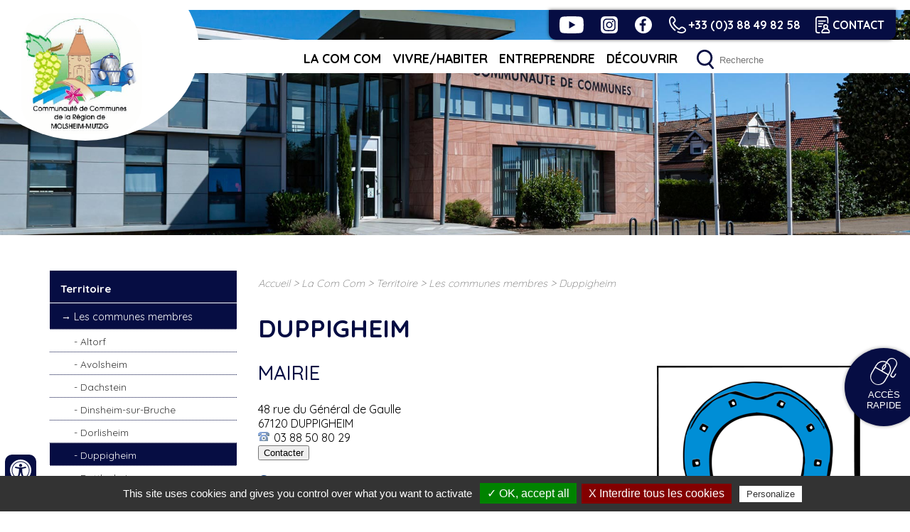

--- FILE ---
content_type: text/html
request_url: https://www.cc-molsheim-mutzig.fr/commune/duppigheim.htm
body_size: 16112
content:
<!doctype html>
<html lang="fr"><!-- InstanceBegin template="/Templates/modele_interieur-ccmm.dwt" codeOutsideHTMLIsLocked="false" -->
<head>
<meta charset="utf-8">
<meta name="viewport" content="width=device-width; initial-scale=1.0; maximum-scale=5.0;" />
<!-- InstanceBeginEditable name="doctitle" -->
        <title>Duppigheim, commune membre de la Communauté de Communes de la région de Molsheim-Mutzig - Alsace</title>
	<meta name="description" content="Duppigheim est une commune membre de la Communaut� de Communes de la r�gion de Molsheim-Mutzig en Alsace dans le Bas-Rhin."/>
        <meta name="Keywords" content=""/>
        <meta name="ABSTRACT" content="Duppigheim est une commune membre de la Communaut� de Communes de la r�gion de Molsheim-Mutzig en Alsace dans le Bas-Rhin."/>
        <meta name="Date-Revision-yyyymmdd" content="20250922"/>
        <meta name="Generator" content="ILLICOPAGE "/>

<!-- InstanceEndEditable -->
<!-- Swishcommand noindex -->
<!-- InstanceBeginEditable name="head" -->
<!-- InstanceEndEditable -->
<!--[if lt IE 9]>
<script src="http://html5shim.googlecode.com/svn/trunk/html5.js"></script>
<![endif]-->
<script src="/javascript/illicopage/jquery-1.9.1.min.js"></script>
<script src="/javascript/illicopage/jquery-ui-1.8.5.custom.min.js"></script>
<script src="/javascript/illicopage/jquery-migrate-1.2.1.js"></script>
<script src="/javascript/illicopage/thickbox.js"></script>
<script src="/javascript/base.js" ></script>
<link href="/css/illicopage.css" rel="stylesheet" />
<link href="../css/general-ccmm.css" rel="stylesheet" />
<link href="../css/responsive-ccmm.css" rel="stylesheet" type="text/css" />
<link rel="shortcut icon" href="/favicon.ico" type="image/x-icon">

<link rel="apple-touch-icon" sizes="180x180" href="/apple-touch-icon.png">
<link rel="icon" type="image/png" sizes="32x32" href="/favicon-32x32.png">
<link rel="icon" type="image/png" sizes="16x16" href="/favicon-16x16.png">

<link rel="preconnect" href="https://fonts.gstatic.com">
<link href="https://fonts.googleapis.com/css2?family=Quicksand:wght@300;400;500;600;700&display=swap" rel="stylesheet">
</head>
<body>
<div id="conteneur" class="page-int">
	
<header class="header">
	
	<div id="bandeau" class="bandeau"></div>
	
	<div class="top-line">
		<div id="logo"><a href="/"><img src="../charte/ccmm-logo.png" alt="Communauté de Communes de la Région de Molsheim-Mutzig" title="CC de Molsheim-Mutzig" width="" height="" /></a></div>
		<div class="top-line-centre">
			<div id="pictos">
        		<ul class="enligne">
					<li>
						<a href="https://www.youtube.com/channel/UC7du2Zh8JUgE9jqAAs22YAQ" title="Vidéos de la Région de Molsheim-Mutzig" id="video" target="_blank">
							<img src="../charte/youtube.svg" title="Vidéos Molsheim-Mutzig" alt="Vidéos de la Région de Molsheim-Mutzig" />
						</a>
					</li>
					<li>
						<a href="https://www.instagram.com/visitmolsheimmutzig/" title="Instagram" id="instagram" target="_blank">
							<img src="../charte/instagram.svg" title="Instagram" alt="Instagram" />
						</a>
					</li>
          			<li>
						<a href="https://www.facebook.com/ccmolsheimmutzig" title="Facebook" id="facebook" target="_blank">
							<img src="../charte/facebook.svg" title="facebook" alt="facebook" />
						</a>
					</li>
					<li>
						<a href="tel:03 88 49 82 58" title="03 88 49 82 58" id="tel">
							<img src="../charte/phone.svg" title="03 88 49 82 58" alt="03 88 49 82 58"/>
							<span>+33 (0)3 88 49 82 58</span>
						</a>
					</li>
					<li>
						<a href="/contact.htm" title="Contact" id="contact">
							<img src="../charte/contact.svg" title="Contact" alt="Contactez-nous"/>
							<span>Contact</span>
						</a>
					</li>
					<li>
						<a href="/extranet-elus-ccrmm.htm" id="extranet" title="Extranet élus">
							<img src="../charte/extranet.svg" title="Extranet" alt="Extranet" />
							<span>Extranet élus</span>
						</a>
					</li>
        		</ul>
			</div>
			<div id="menuH">
				<nav class="nav">
<style type="text/css">
.bandeau{
    background-image:url(/charte/bg-reseau2.jpg);
}
</style>
<script   type="text/javaScript"  defer="defer">
<!--
    nb_elts_tab  = '4';
// -->
</script>
<div id='menu'><dl>
<dt onmouseover="SousMenu('smenu0',0, '', '');" onmouseout="enr_timeout();"><a href='/communaute-de-communes.htm' class='menu0active_'  title="La Com Com">La Com Com</a></dt>
    <dd id="smenu0"  class="Sous_menu_dyn_" >
        <div class="Sous_menu_dyn_haut"></div>
        <div class="Sous_menu_dyn_contenu"  onmouseover="clearTimeout(id_time)" onmouseout="enr_timeout();">
        <ul>
            <li><a href="/epci/territoire.htm"   title="Territoire">Territoire</a></li>
<li><a href="/epci/president.htm"   title="Organisation">Organisation</a></li>
<li><a href="/epci/competences.htm"   title="Compétences">Compétences</a></li>
<li><a href="/epci/fiscalite.htm"   title="Budget & Fiscalité">Budget & Fiscalité</a></li>
<li><a href="/epci/publications.htm"   title="Publications">Publications</a></li>
<li><a href="/epci/marches-publics.htm"   title="Commande Publique">Commande Publique</a></li>
<li><a href="/commande-publique---sivom.htm"   title="Commande Publique - SIVOM">Commande Publique - SIVOM</a></li>
<li><a href="/emploi.htm"   title="Offres d'emploi">Offres d'emploi</a></li>

        </ul>
        </div>
        <div class="Sous_menu_dyn_bas"></div>
    </dd>
</dl><dl>
<dt onmouseover="SousMenu('smenu1',1, '', '');" onmouseout="enr_timeout();"><a href='/vie-locale/actions-habitat.htm' class='menu0_'  title="Vivre/habiter">Vivre/habiter</a></dt>
    <dd id="smenu1"  class="Sous_menu_dyn_" >
        <div class="Sous_menu_dyn_haut"></div>
        <div class="Sous_menu_dyn_contenu"  onmouseover="clearTimeout(id_time)" onmouseout="enr_timeout();">
        <ul>
            <li><a href="https://rpe.cc-molsheim-mutzig.fr"  target="_blank"  title="Relais Petite Enfance">Relais Petite Enfance</a></li>
<li><a href="http://piscines.cc-molsheim-mutzig.fr"  target="_blank"  title="Piscines">Piscines</a></li>
<li><a href="/vie-locale/petr.htm"   title="Développement du territoire">Développement du territoire</a></li>
<li><a href="/vie-locale/eau--du-robinet.htm"   title="L'eau et l'assainissement">L'eau et l'assainissement</a></li>
<li><a href="/vie-locale/bassin-versant.htm"   title="Les cours d'eau">Les cours d'eau</a></li>
<li><a href="/aide-financia-re--eau-de-pluie-.htm"   title="Aide financière "Eau de pluie"">Aide financière "Eau de pluie"</a></li>
<li><a href="/vie-locale/collecte-dechets.htm"   title="Collecte des déchets">Collecte des déchets</a></li>
<li><a href="/banque-de-materiel-intercommunale.htm"   title="Banque de Matériel Intercommunale">Banque de Matériel Intercommunale</a></li>
<li><a href="/vie-locale/transport-demande.htm"   title="Transport à la demande">Transport à la demande</a></li>
<li><a href="/velos-a-assistance-electrique.htm"   title="Vélos à assistance électrique">Vélos à assistance électrique</a></li>
<li><a href="/bornes-de-recharge-pour-vehicules-electriques.htm"   title="Bornes de recharge pour véhicules électriques">Bornes de recharge pour véhicules électriques</a></li>
<li><a href="/aires-d-accueil-des-gens-du-voyage-.htm"   title="Aires d’Accueil des Gens du Voyage ">Aires d’Accueil des Gens du Voyage </a></li>
<li><a href="/da-ploiement-de-la-fibre-optique-ftth.htm"   title="Déploiement de la fibre optique FTTH">Déploiement de la fibre optique FTTH</a></li>
<li><a href="/base-adresse-locale.htm"   title="Base Adresse Locale">Base Adresse Locale</a></li>
<li><a href="/vivre-habiter/enquete-0-25.htm"   title="Enquêtes 0-25 ans">Enquêtes 0-25 ans</a></li>
<li><a href="/trame-verte-et-bleue.htm"   title="Trame Verte et Bleue">Trame Verte et Bleue</a></li>

        </ul>
        </div>
        <div class="Sous_menu_dyn_bas"></div>
    </dd>
</dl><dl>
<dt onmouseover="SousMenu('smenu2',2, '', '');" onmouseout="enr_timeout();"><a href='/entreprendre/za-activeum.htm' class='menu0_'  title="Entreprendre">Entreprendre</a></dt>
    <dd id="smenu2"  class="Sous_menu_dyn_" >
        <div class="Sous_menu_dyn_haut"></div>
        <div class="Sous_menu_dyn_contenu"  onmouseover="clearTimeout(id_time)" onmouseout="enr_timeout();">
        <ul>
            <li><a href="/entreprendre/za-activeum.htm"   title="Foncier">Foncier</a></li>
<li><a href="/entreprendre/pepiniere-entreprise.htm"   title="Immobilier d'entreprises">Immobilier d'entreprises</a></li>

        </ul>
        </div>
        <div class="Sous_menu_dyn_bas"></div>
    </dd>
</dl><dl>
<dt onmouseover="SousMenu('smenu3',3, '', '');" onmouseout="enr_timeout();"><a href='/decouvrir/office-de-tourisme.htm' class='menu0_'  title="Découvrir">Découvrir</a></dt>
    <dd id="smenu3"  class="Sous_menu_dyn_" >
        <div class="Sous_menu_dyn_haut"></div>
        <div class="Sous_menu_dyn_contenu"  onmouseover="clearTimeout(id_time)" onmouseout="enr_timeout();">
        <ul>
            <li><a href="/decouvrir/office-de-tourisme.htm"   title="Tourisme">Tourisme</a></li>
<li><a href="/decouvrir/cartes.htm"   title="Système d'Information Géographique">Système d'Information Géographique</a></li>
<li><a href="/decouvrir/schema-directeur-amenagements-cyclables.htm"   title="Liaisons cyclables">Liaisons cyclables</a></li>
<li><a href="/natura-2000.htm"   title="Natura 2000">Natura 2000</a></li>

        </ul>
        </div>
        <div class="Sous_menu_dyn_bas"></div>
    </dd>
</dl></div><script language="JavaScript" type="text/javascript">
var txt_contact = "<p>2, route Ecospace | 67 120 MOLSHEIM</p> <div class=\"titre3\">03 88 49 82 58 |&nbsp; <a href=\"/contact.htm\">Contactez-nous</a></div>";
var txt_contact_P1 = "<strong>Piscine Mutzig</strong><br> 8 route des Loisirs<br> 67190 MUTZIG<br>  <strong>Tél</strong> : 03 88 48 52 88";
var txt_contact_P2 = "<strong>Piscine Le Triangle</strong><br> Rue Pierre Clostermann<br> ZA Activeum à DACHSTEIN<br>  <strong>Tél</strong> : 03 88 49 23 00";
var txt_contact_P3 = "<strong>Piscine de plein air</strong><br> Rue des Sports<br> 67120 MOLSHEIM<br>  <strong>Tél</strong> : 03 88 38 11 67";
var txt_horaire = "<p>Du lundi au vendredi</p> <div class=\"titre3\">9h-12h / 14h-17h</div>";
</script>
</nav>
				<div id="moteur">
        		<div id="affiche-moteur">
          			<form id="form1" name="form1" method="get" action="#" onsubmit="return false;" >
						<input name="query2" class="moteur input-saisie" type="text" id="query2"  onclick="query2.value='';" placeholder="Recherche">
						<label for="query2" class="invisible">Recherche</label>
						<input name="go" type="image" alt="OK" src="../charte/ok.svg" class="ok" id="search">
					</form>
					<div class="bloc-moteur">
						<section id="resulta">
							<div class="bloc-moteur-suggest" id="bloc-moteur-suggest"></div>
							<div class="responsesearch" id="response"></div>
						</section>
					</div>
          		</div>
        		</div>
			</div>
				
		</div>
		<div id="controle-menu"></div>
	</div>
	
	
	
</header>	
	
<main id="zc" role="main">
	<div class="container">	
		
		<aside id="colG" class="col-md-3 col-sm-4 col-xs-12">
			<div id="menuLat">    <div id="titre_rub" class="titre_rub_">La Com Com</div>
	  <div class="haut_menuLat"><img src="/images/pixel.gif" alt="" title="" height="1" width="1" /></div>
	  <div class="menuLat"><ul><li><a href="/epci/territoire.htm" class="menuGactive-2" onmouseover=""  title="Territoire">Territoire</a><ul><li><a href="/communes.htm" class="menuGactive-3" onmouseover=""  title="Les communes membres">Les communes membres</a><ul><li><a href="/commune/altorf.htm" class="menuG-4" onmouseover=""  title="Altorf">Altorf</a></li>
<li><a href="/commune/avolsheim.htm" class="menuG-4" onmouseover=""  title="Avolsheim">Avolsheim</a></li>
<li><a href="/commune/dachstein.htm" class="menuG-4" onmouseover=""  title="Dachstein">Dachstein</a></li>
<li><a href="/commune/dinsheim-sur-bruche.htm" class="menuG-4" onmouseover=""  title="Dinsheim-sur-Bruche">Dinsheim-sur-Bruche</a></li>
<li><a href="/commune/dorlisheim.htm" class="menuG-4" onmouseover=""  title="Dorlisheim">Dorlisheim</a></li>
<li><a href="/commune/duppigheim.htm" class="menuGactive-4" onmouseover=""  title="Duppigheim">Duppigheim</a></li><li><a href="/commune/duttlenheim.htm" class="menuG-4" onmouseover=""  title="Duttlenheim">Duttlenheim</a></li>
<li><a href="/commune/ergersheim.htm" class="menuG-4" onmouseover=""  title="Ergersheim">Ergersheim</a></li>
<li><a href="/commune/ernolsheim-sur-bruche.htm" class="menuG-4" onmouseover=""  title="Ernolsheim-Bruche">Ernolsheim-Bruche</a></li>
<li><a href="/commune/gresswiller.htm" class="menuG-4" onmouseover=""  title="Gresswiller">Gresswiller</a></li>
<li><a href="/heiligenberg.htm" class="menuG-4" onmouseover=""  title="Heiligenberg">Heiligenberg</a></li>
<li><a href="/commune/molsheim.htm" class="menuG-4" onmouseover=""  title="Molsheim">Molsheim</a></li>
<li><a href="/commune/mutzig.htm" class="menuG-4" onmouseover=""  title="Mutzig">Mutzig</a></li>
<li><a href="/niederhaslach.htm" class="menuG-4" onmouseover=""  title="Niederhaslach">Niederhaslach</a></li>
<li><a href="/oberhaslach.htm" class="menuG-4" onmouseover=""  title="Oberhaslach">Oberhaslach</a></li>
<li><a href="/commune/soultz-les-bains.htm" class="menuG-4" onmouseover=""  title="Soultz-les-Bains">Soultz-les-Bains</a></li>
<li><a href="/commune/still.htm" class="menuG-4" onmouseover=""  title="Still">Still</a></li>
<li><a href="/commune/wolxheim.htm" class="menuG-4" onmouseover=""  title="Wolxheim">Wolxheim</a></li>
</ul></li><li><a href="/epci/chiffres-cles.htm" class="menuG-3" onmouseover=""  title="Chiffres clés">Chiffres clés</a></li>
</ul></li><li><a href="/epci/president.htm" class="menuG-2" onmouseover=""  title="Organisation">Organisation</a></li>
<li><a href="/epci/competences.htm" class="menuG-2" onmouseover=""  title="Compétences">Compétences</a></li>
<li><a href="/epci/fiscalite.htm" class="menuG-2" onmouseover=""  title="Budget & Fiscalité">Budget & Fiscalité</a></li>
<li><a href="/epci/publications.htm" class="menuG-2" onmouseover=""  title="Publications">Publications</a></li>
<li><a href="/epci/marches-publics.htm" class="menuG-2" onmouseover=""  title="Commande Publique">Commande Publique</a></li>
<li><a href="/commande-publique---sivom.htm" class="menuG-2" onmouseover=""  title="Commande Publique - SIVOM">Commande Publique - SIVOM</a></li>
<li><a href="/emploi.htm" class="menuG-2" onmouseover=""  title="Offres d'emploi">Offres d'emploi</a></li>
</ul></div>
	  <div class="bas_menuLat"><img src="/images/pixel.gif" alt="" title="" height="1" width="1" /></div>


<script type="text/JavaScript"  defer="defer">
    lien_printer = '&lt;a href="/cgi-local/printer_friendly.pl?url=/commune/duppigheim.htm" onclick="window.open(\'/popup_vide.htm\', \'printer_friendly\',\'width=800,height=600,scrollbars=1\' )"; return false;&gt;&lt;img src="/images/print.png" border="0" alt="Version Imprimable" title="Version Imprimable" /&gt;&lt;/a&gt;  ';
    lien_yahoo = ' &lt;a href="/" class=\'lien_yahoo\'&gt;Accueil&lt;/a&gt; &gt; &lt;a href="/communaute-de-communes.htm" class=\'lien_yahoo\'&gt;La Com Com&lt;/a&gt; &gt; &lt;a href=\'/epci/territoire.htm\' class=\'lien_yahoo\'&gt;Territoire&lt;/a&gt; &gt; &lt;a href=\'/communes.htm\' class=\'lien_yahoo\'&gt;Les communes membres&lt;/a&gt; &gt; &lt;a href=\'/commune/duppigheim.htm\' class=\'lien_yahoo\'&gt;Duppigheim&lt;/a&gt;  ';
    widthSousMenu= 120;
    url_printer = '/commune/duppigheim.htm' ;
    image_titre = "La Com Com" ;
</script>
</div>	
		</aside>
		
		<div id="z-centrale" class="col-md-9 col-sm-8 col-xs-12">
			<div id="fil-ariane"><div id="div_lien_yahoo"></div></div>
			<!-- Swishcommand index -->
			<!-- InstanceBeginEditable name="html" -->        <div  class="block_content"  style=" width: 100%;  margin: 0% 0% 0% 0% ;  padding: 0% 0% 0% 0% ;">
	   <h1 class='titre_commune'>DUPPIGHEIM</h1>
<div class='commune_info_ecusson'>
    
           <div class='commune_blason'><a href='https://www.duppigheim.fr/' target='_blank'><img src='/commune/blasons/blason-duppigheim1.png' alt='DUPPIGHEIM' title='DUPPIGHEIM'></a></div>

</div>
<div class="commune_coord">
    <h2>Mairie</h2>
    48 rue du Général de Gaulle<br>67120 DUPPIGHEIM
    <br><img src='/images/picto-fixe.png' alt='Téléphone' title='Téléphone' class='picto-tel' /> 03 88 50 80 29   <script language='javascript'>
function Affichecache(Bloc)
{
if (document.getElementById(Bloc))
    {
    if (document.getElementById(Bloc).style.display == '')
        {
        document.getElementById(Bloc).style.display = 'none';
        }
    else
        {
        document.getElementById(Bloc).style.display = '';
        }
    }
}
</script>
<div class='commune_contacter'>
<input type="button" onclick="Affichecache('FormMail')" value="Contacter">
<div style="display:none;" class="FormMail" id="FormMail">
<form method="post" action="/cgi-local/detail_commune.pl" target="popup" onsubmit="window.open('','popup', 'width=250,height=250,top=250,left=250')">
  <input type="hidden" name="ID" value="21"/>
  <input type="hidden" name="action" value="Formulaire"/>
  Votre adresse mail : <input type="text" name="Expediteur" id="Expediteur" value=""/><br/>
  Votre message :<br/><textarea name="Message" id="Message" cols="30" lines="5"></textarea>
      <div class="LabelCaptcha">
    <label for="verifytext">Anti-spam *<br/>
    <span class="comm">En saisissant ce code, vous nous aidez &agrave; emp&ecirc;cher le spam et les enregistrements ill&eacute;gitimes.</span>
    </label>
    </div>

    <div class="CodeCaptcha">
    <img src="/cgi-local/captcha.pl?action=generate_image&amp;id_captcha=3076" alt="antispam" />
    <a href="javascript:;" onclick="ActuCaptcha()"><img src="/images/boutons/regenerer.png" style="border:0px;margin-left:10px;" alt="reg�n�rer"/></a><br/>
    <span class="TextCaptcha">Recopiez le code ci-dessus :</span><br/>
    <input id="verifytext" type='text' name="verifytext" value="" size="6"/>
    <input type="hidden" name="id_captcha" value="3076"/>
    </div>



  <div class='bloc_isole'><input type="submit" name="Envoyer" value="Envoyer"/></div>
</form>
</div>
</div>
 <br><img src="/images/picto-site.png" alt="Site internet" class="picto-site" title="Site internet" /><a href="https://www.duppigheim.fr/" target='_blank'> https://www.duppigheim.fr/</a>

</div>
<div class='bloc_info_horaires'>
<h3 class='bloc_info_titre_isole'> Horaires d'ouvertures de la mairie</h3>
<div class='bloc_info_valeur'>
<div>&nbsp;<span style="color: rgb(34, 34, 34); font-family: Roboto, Arial, sans-serif; font-size: medium;">Lundi :&nbsp; &nbsp; &nbsp; &nbsp; &nbsp;9h00 &agrave; 12h00 - sur RV l'apr&egrave;s-midi</span></div>
<p style="box-sizing: border-box; color: rgb(34, 34, 34); font-family: Roboto, Arial, sans-serif; font-size: medium;">Mardi :&nbsp; &nbsp; &nbsp; &nbsp; &nbsp; &nbsp; &nbsp; &nbsp; &nbsp;/&nbsp; &nbsp; &nbsp; &nbsp; &nbsp; &nbsp; &nbsp; -&nbsp; &nbsp;16H00 &agrave; 19H00</div>
<p style="box-sizing: border-box; color: rgb(34, 34, 34); font-family: Roboto, Arial, sans-serif; font-size: medium;">Mercredi :&nbsp; &nbsp; 9h00 &agrave; 12h00</div>
<p style="box-sizing: border-box; color: rgb(34, 34, 34); font-family: Roboto, Arial, sans-serif; font-size: medium;">Jeudi :&nbsp; &nbsp; &nbsp; &nbsp; &nbsp;9h00 &agrave; 12h00 - sur RV l'apr&egrave;s-midi</div>
<div style="box-sizing: border-box; font-family: Roboto, Arial, sans-serif; font-size: medium; text-align: center;">
<p style="box-sizing: border-box; color: rgb(34, 34, 34); text-align: left;">Vendredi :&nbsp; &nbsp; 9h00 &agrave; 12h00</div>
<p style="box-sizing: border-box; color: rgb(34, 34, 34); text-align: left;">&nbsp;</div>
</div>
</div>
</div>



<div class='bloc_info_elus'>
    <h3 class='bloc_info_titre'>Maire</h3>
    <div class='bloc_info_valeur'>Julien HAEGY</div>
<div class='bloc_info-cons_municipaux'><h3 class='bloc_info_titre_isole'> Adjoints</h3><div class='bloc_info_valeur'><div>&nbsp;V&eacute;ronique ELO</div>
<div>&nbsp;</div></div></div>


</div>
<div class='bloc_info'>
    <h2>Patrimoine</h2>
<div class='bloc_info'>
    <span class='bloc_info_titre'>Nombre d'habitants : </span><span class='bloc_info_valeur'>1656</span>
</div>
<div class='bloc_info'>
    <span class='bloc_info_titre'>Altitude : </span><span class='bloc_info_valeur'></span>
</div>
<div class='bloc_info'>
    <span class='bloc_info_titre'>Superficie : </span><span class='bloc_info_valeur'>738 ha</span>
</div>
</div>
<div class="bloc_info">
<h3 class='bloc_info_titre'>A voir</h3>
<div class='bloc_info_valeur'>

</div>
</div>


	   &nbsp;
        </div>

<script type="text/JavaScript">
url_lien_malvoyant = '/commune/duppigheim_wai.htm';
-->
</script>
<!-- InstanceEndEditable -->
			<!-- Swishcommand noindex -->		
		</div>
		
	</div>
		
</main>
	
<footer class="footer">
	
	<div class="carte-newsletter">
		<div class="container">

			<div class="carte col-md-12 col-sm-12 col-xs-12">

<div class="map" id="map">
	<!--<div class="titre1">La région <span>Molsheim-Mutzig</span></div>-->
	<div class="titre1">Communauté de Communes de la Région de Molsheim-Mutzig</div>
		
		<div class="map-img">
			
			<svg xmlns="http://www.w3.org/2000/svg" viewBox="0 0 866.96 313.17">

		<g id="carte-ccmm" data-name="Calque 1">
			<a xlink:href="/commune/altorf.htm" xlink:title="altorf" id="region-altorf" class="commune " >
				<path d="M744.15,286.92l-3.62,1.91-2.91,1h-3.79l-.53-4.08L729,283.64l-4.44,2.11-1.65-5.15.52-4h-6.71l-3,2.32-2.32.48-3.33-4-4.35-1.14H691.33a10,10,0,0,0-1.78-1c-.48-.11-7.75,1-7.75,1l-5.76-1-5.33,2.14-8.84,1.25-6.42-1.25-3.5-2.11L650.52,271l-1-1.86v-7.09l-.89-2.18-1.26-4.22-1.9-2.71,1.22-5.68-1.22-4.78V226.62l-2.75-1L640,221.54l-1.33-11.74v-7.88l1.3-1.34-.16.52.93-.52,8.59-9.16,7.08-6.53,6.67-4,9.45-6.84,1-3.36,9-9.8,6.4-2.7h3.66l5.79,1.49,6.83,2.5,10-.52,7.72-2.72,21.6-6.64L755.65,146l1.1,19.29-9,1.36-9.9,4.36-6.78-1.16L725.63,173l1.69,12,3.75,8.51-1.57,10.8L731,215.93l1.8,5v7.94l2.17,9.59v20.78l3.52,9.49,3,5.3-.19,5.88Z"/>
			</a>
			<a xlink:href="/commune/avolsheim.htm" xlink:title="avolsheim" id="region-avolsheim" class="commune " >
				<path d="M595.9,82.2h5.5l2.1-0.8l3.7,1.6l1.7,4.4l1.6,1.7l6.7,3.3l2.6,2.3l-0.9,6l-5,6.2l-5.1,4.4
	l-1.7,1.6l-9.5-1.6h-15.8l-7.4,2.8l-6,1.7c-2.2,1.5-6.8,4.5-9.1,6h-8.3l-6.3-1.2l-2.8-1.9l-1.6-2.9l11.4-7.2l1-3.8l12.4-13.4
	l5.9-1.8l4.6-4.2l7.7-2.5l4.6-3.9l2.2,1.6L595.9,82.2z"/>
			</a>
			<a xlink:href="/commune/dachstein.htm" xlink:title="dachstein" id="region-dachstein" class="commune " >
				<path d="M722.5,83.2c1.8,5.7,3,13.8,6,19.1c0,0,7.7,5.6,7.7,5.6c1.4,2,6.2,8.4,6.7,10.8l-2,1.9l2,4.5
	l5.8,7.1c0.7,1.2,8.1,11.8,8,13c-2.8,1.9-9,5.5-12,7.1c-8.7,2.7-21.1,6.2-29.6,9.4c-13.1,2.2-15.4-3.7-26.2-3.5c0,0-6.6,2.8-6.6,2.8
	l-3.9-3.8v-1.8h-7.6v-9.3c-1.6-2.2-4.3-7-5.3-9.6l-2.3,3.1c-4.8,0.7-10.6,4-15.3,4.9l-4.1-4.9l-2-4.4l-1.1-6.3l-2.5-4v-6.1l2.2-3.7
	l-2.2-4.3v-4.7l-2.2-8.1c2-0.8,6.8-2.9,8.6-4c0,0,5.8-1.5,5.8-1.5l2.1-4.8h9.4l4.9-3.8v-5.7l3.4-3l7.3,1.2c15-6.2,5.8-5.7,23.8-5.6
	v7.4h12.6L722.5,83.2z"/>
			</a>
			<a xlink:href="/commune/dinsheim-sur-bruche.htm" xlink:title="dinsheim" id="region-dinsheim" class="commune " >
				<path d="M445.48,107.51c.28.09,3.22,2.5,3.22,2.5l11,10.33,13.48,8.56L468,141.09l-4.18,11-4.13,14.41-2.1,5.44,2.1,5.77,2.52,5.26-.64,3.28h-4.88l-4.06-.51-6-2.77-6.88,4.37-6.69-.53L427.14,188l-12.67.73-9.12,2.22-2.75-4.69-5.11-3.91-5.61,2.07-8.17,2.4-8.46,5.73-12.33-16.85,8.21-2.6,6.36.52,7.55-8v-4.07h4.73l4.44-4.89,8.39-5.18,2.75-16.71,8.3-6.87,23.48-15.28,3.5-2.6Z"/>
			</a>
			<a xlink:href="/commune/dorlisheim.htm" xlink:title="dorlisheim" id="region-dorlisheim" class="commune " >
				<path d="M457.12,264.34l2.11-2.85,1.16-3.06-2.81-3.71-3.81-2.48,4.63-.89h4.37l8.14-.49,4.57-6.08s4.81-9.27,5-9.35S484.6,232,484.6,232l4.14-2.16,2.28-7.15h11.14l4.33-3,2-2.48,7.65.16L522,216.1l.23-6.64h11.11l4.57,2.12h8l4.85-2.75,13.12,1.66,4.55-1.09,4.33-2.36h3.54l6.77-2.34,4.53,2.48,5.86-2.48h17l10.86-3,12.41.26,3.45-2.37,2.92,1L638.71,202v7.91L640,221.6l2.81,4.06,2.82,1.06-.19,15.9,1.34,4.77L645.41,253l2,2.74,1.94,6.14v6.74l-4.7.25L635,273.12l-6.28.55-3,2.88H603.36l-5.21-1-9.92,1-1.52-5.87-13,2.44-11.52.55-23.07,1.87-2.62,2.86L526.57,281l-8-.63-6,2.72-5.38,4.61h-5.63l-3.06-4.61s2.84-2.11,3.06-2.72,5.29-3,5.63-3.28,2.69-5.82,2.69-5.82v-5.78h-6.25l-6.35,5.83v3.57l-5.57,5.48h-3l-2.31-6.72-1-3L479.56,272l-7.07,3.55-5.2,1.57-4.56,2.06-2.38-.77L459.19,272l-2.11-2.8Z"/>
			</a>
			<a xlink:href="/commune/duppigheim.htm" xlink:title="duppigheim" id="region-duppigheim">
				<path d="M802.71,117.77l3,.91h7.22l4.12,3.23,3.3,2.34,5.79-2.34,3.83-3.74v-1.83l2.5-.57,1.31-8.75,3.11,6.39,3.33,1.84c.3.16,2.75,5.69,2.75,5.69l2.87,1.86v6.71l-2.13,4,1.68,6.13,3.25.73-2.07,4.38v3.64l2.51,5.31,1.76,4.44,2.65,2.87,2.18,2.62-4.45,4.45s2.43,2.93,3,2.93a10.93,10.93,0,0,1,2.16.64l.84,2.29,1,8.52L862.7,187l2.82,4.37L867,195v14.77l-3.53,4.36V220L843,240.5l-20.3,16.84h-2.62l-1.4-5.59-4-1H813l-.41-9.24-2.08-4.17-2.25-11.12-2.35-5.34-1.11-6.23-4.59-.51V203.8l-4-4.06v-3.33l1.86-6.12,2.15-5.12V174l-2.15-10.31V161h-7.28l-2-1.51h-4.5l-1.09-5.8-3-3.66v-4.81l1.49-.27L800,137.28l-8.32-7,6.64-5.69Z"/>
			</a>
			<a xlink:href="/commune/duttlenheim.htm" xlink:title="duttlenheim" id="region-duttlenheim" class="commune " >
				<path d="M756.71,165.34l-1.24-19.23,1.67-1.12h6L774,146.11l6.08-.68v4.77l3.11,3.5,1.34,6.08,4.16-.31,2.24,1.92,7.23-.34v2.48l2,9.55v11.8l-2.28,5.89-1.55,5.12v4.16l3.83,4v10l4.6.61,1,5.5,2.59,6L810,235l.7,2.62,2,4.11.38,8.65-1.23,2.23-8.43,3.06s-3.72.65-3.72,1-.93,6.48-.93,6.48l-1.93,9.1-4.25,1.81-3.24,2.77-3.64,3.91L781,277.94,779.34,274h-2.73L770,276.78l-9.71,4h-4.22l-6.76,3.4-5.16,2.81-2.78-7.18V274l-2.62-4.6-2-4.8-1.87-5.41V238.41l-2.16-9.52V220.8L731,216l-1.54-12L731,193.53l-3.7-8.72L725.54,173l5.46-3.14,6.87,1.07,9.93-4.43Z"/>
			</a>
			<a xlink:href="/commune/ergersheim.htm" xlink:title="ergersheim" id="region-ergersheim">
				<path d="M618.3,22h7.5l3-1.7l3.8,1.7h3.5l1.3-8.9l-3-13l17.5,0.9l17.3,7.3c1.2,0.2,6.6,0.4,7.4,1.6h19.1l3.2,2.4l12.3-0.7l4.2,3l14.9,2.1v15.8l-4.4,0.8c-2.9,11.4,0.2,28,2.1,39.3l-3.7,2.1l-1.6,5.4v3.9l-8.7-5.6c-1.9,0-10.7,0-12.7,0V71c-17.5-0.2-9.1-0.7-23.8,5.4l-7.4-1l-3.2,2.7v5.6l-5,3.8c-2.1,0-7.2,0-9.2,0l-2.4,4.9c-2.4,0.5-7.4,2-9.5,3.4l-2.1-11.5l5.8-4.8l1.7-3.6l-1.7-2.6c3.6-12.1,1.1-26.6-3.7-38.1l-12.5,1.7c-4-1-12-1.7-16.1-1.4
	c-0.2-1.8-1.3-5.4-1.9-7.1l2.4-2.6l5.5-2.2V22z"/>
			</a>			
			<a xlink:href="/commune/ernolsheim-sur-bruche.htm"  xlink:title="ernolsheim" id="region-ernolsheim">
				<path d="M730.3,16.6l-0.2-2.7c3.4,0.3,47.7,1.6,49.8,2.7c0,0,6.7,2.4,6.7,2.4h8.2l8.8,5.7l-8.8,5.9l-13.9,5.8l-4.9,4.4l-11.4,2.7c1.6,11.3,3.8,16.2-1.2,27.2l1.2,3.5v5.2l-1.2,4.4l-3.8,4.4c1.5,2.1,7.5,7.5,9.5,9.2c1.5,0.9,4.7,3,5.7,4.3l6.2-0.9l1.8-5.9l7,1.2c2.5,1.3,10.3,5.1,12.3,7v4.1l-1,2.8l1.8,7.8l-4,6.3l-6.6,6.1l8.1,6.9c-7.3,3-17.5,8.2-25.5,9c-4.1-0.6-13.8-1.7-17.8-1.3c-0.6-1.7-6.9-10.9-8-12.6c-2.5-3.2-6.6-7.9-7.9-11.8l2.1-1.8c-0.5-2.4-5.2-8.7-6.7-10.7c0,0-7.7-5.6-7.7-5.6c-2.3-3.5-4.9-14.6-5.8-18.8c0-0.8,0-2.7,0-3.5c0,0,1.6-5.6,1.6-5.6l3.7-1.9c-1.5-7.6-2.9-18.1-3.1-25.8c0,0-0.6-3.8-0.6-3.8L726,33l4.4-0.8L730.3,16.6z"/>
			</a>
			<a xlink:href="/commune/gresswiller.htm" xlink:title="gresswiller" id="region-gresswiller">
				<path d="M397.48,182.34l5.4,4.38,2.59,4.19,8.86-2.15,12.55-.66,6.22-1.38,6.84.43,6.86-4.23,6,2.88,3.36,6.32,1.41,4.77,6.54,3.45-.61,2.18-1.66,3.12.69,7.86,3.33,4.09L461,222.82l-5.71,4.2V231l-3.5,7v12.38l-6.65-1.75h-7.2l-2.05,5.28-1.13,3.56-2.32,1.26h-5.18a29.36,29.36,0,0,1-2.08,3.77c-.37.24-2.11,1.17-2.11,1.17h-5.31l-2.92,1.71-12.24,11.79-10.84,9-4.35,3.68-6.85,6.68L373,298.23l-4.52,4.5-8.87,10.44,2.1-40.08-3.47-6.18-5.71-6-4.55-9-6.87-5.57-3.79-7.75-1.22-5-3.33-5.05-.84-3.83,3.25-1.66,1.5-2.87,4.43-2.13,5.15-1.26-1.06-3.45h7.36l1.92-5.2,6.28-4.71h5l4.42-2.47,3.26-3.77,1.87-4.87,8.47-5.65s5.66-1.74,6.31-1.8S397.48,182.34,397.48,182.34Z"/>
			</a>
			<a xlink:href="/heiligenberg.htm" xlink:title="heiligenberg" id="region-heiligenberg">
				<path d="M332.1,224.9c1.7,6.3-1.1,7-4.6,11.3c-5.2,9.5-14.1,18.9-22.2,26h-6.6v-10.9l-2.7-3.6l-2-9.8v-13.5l3.4-9.1c-0.3-4.3-3.6-13.9-5.2-18c0,0-8.7-41.4-8.7-41.4h23.9l3.9,2.7v2.9l5.5,1.8v-4.8l5.7-2.2l5.1-5.1h7.7l3.3,4.7h5.1l5.5,2.7l7.7,6.8l1.9,7.6l4.2,2.8l12.1,16.5l-1.5,4.7c-1.7,1.9-5.4,5.1-7.7,6.3h-5.3c-1.4,1.1-4.7,3.5-6.1,4.6l-2,5.4h-7.2l0.8,3.3c-2.6,0.4-7.3,2.1-9.5,3.6l-1.6,2.8L332.1,224.9z"/>
			</a>
			<a xlink:href="/commune/molsheim.htm" xlink:title="molsheim" id="region-molsheim">
				<path d="M636.1,98l2.08,6.6v6.2l2.23,4.11-2.23,4.21V125l2.23,3.56,1.46,7,1.8,4,2.78,3.26,1.29,1.81,6.18-1.81,2.79-1.45,6.72-1.75,2.26-3.12,2.16,4.87,3.06,4.94v9.15h7.67v1.84l4,3.71-9.1,9.79-1,3.34-9.09,6.58-6.72,4-7.43,7-8.85,9-3.21-.91s-2.52,2.1-3.26,2.24-11.77-.45-12.84,0-10.51,2.79-10.51,2.79H593.46l-5.81,2.34-4.54-2.34-3.4,1L576.25,207h-3.53l-4.13,2.45-4.35.91-4-3.36-2.71-7.7L555,183.48l4.22-7.11,5.06-3.66V169.1l-5.06-3.53h-8.46l-11.72-9L532,148l-9.11-6.54-4.17-4.89,8.37-7.28,8.91-6.61,4-7.12,1.07.87.49,1.32,2.51,2.15,6.24,1.58h8.82l9.13-5.92,6.22-1.74,7.48-2.68h16l8.93,1.65,7.08-5.93,4.81-5.91,1-6.31h5a13.27,13.27,0,0,0,1.75,2c.3.07,7.75.33,7.75.33Z"/>
			</a>
			<a xlink:href="/commune/mutzig.htm" xlink:title="mutzig" id="region-mutzig">
				<path d="M522.15,209.59v6.63l-5.66,1.26h-8l-1.88,2.14-4.37,3.08H491.06l-2.23,7.1-4.08,2-4.2,3.67-4.72,8.4-4.64,6.86-8.48.61h-4.36l-4.46.92-2.2-1.5V238l3.17-6.22v-4.92L461,222.7l5-5.22-3.24-3.83-1.06-7.81,2.65-5.69-6.7-3-1.6-5.21-3-6.31,8.68.63,1.06-3L461,179.19l-3.35-7.28,2.34-7.34,2.77-8,1.59-4.5,2.71-8.46,2.43-6,3.37-8.79,5.52-6.74,6.42,4.44,4.08,3.66,7.88,3.4,8.55-3.4,3.23-2.2,8,5.6,6.73,7.81,9.26,7.38,6.53,7.8,6.33,4.42,5.35,4.7H559l5.07,3.32v3.74L559,176.4l-4,6.87L557.3,199l3.14,8.19,2.37,3.06-12-1.41-4.65,2.69s-7.31.28-7.92,0-4.77-2-4.77-2Z"/>
			</a>
			<a xlink:href="/niederhaslach.htm" xlink:title="niederhaslach" id="region-niederhaslach">
				<path d="M245,224.6h-11.4v4.7l-2.4,3.8l-5.4,4.4l-3.6-3l-1.9-5.2c-1.1-1.1-3.6-3.6-4.5-4.7c-1.6-1.2-11.2-7.4-12-9.1c0-1.4,0-9.4,0-10.7h4.9l7.1-7.6l2.2-4.5h3.1l7.3-9v-3.4l2.2-4.2v-5.6l3.2,1.8l4.7-3.6l15.6-33.9l6.2,2.9l1.4,18.4h22.1l8.4,40.8c1.6,4.2,4.8,13.9,5.2,18.3l-3.4,9.1v12.9l2,10.2l2.7,3.6c0,2.7,0,8.3,0,11l-6.5,5.2h-6c-2.5-1.6-8.2-4.8-11.1-5.2l-3.2-5.8l-4.2-3.4l-7.4,1.5l-2.8,3.1l-4.6-1.2l-2.1-1.9v-3.3l-4.6-2.2C247.7,236.5,248.3,237,245,224.6z"/>
			</a>
			<a xlink:href="/oberhaslach.htm" xlink:title="oberhaslach" id="region-oberhaslach">
				<path d="M0,87.7c2.6-4.6,2.8-4.8,2.6-10.1c0,0,1.6-4.3,1.6-4.3l9.8-11.7l1.5-6.4l12.3-12.9v-7.2L41,29.3h7.3l4.1-7h3.4l7.3-3.8l9,2.5l4.3,3.6l15.2-11.7l5.7-1.9l11.2-9h4.4c2.9,2.5,8.4,8.1,11,10.9c0,0,11.9,5.7,11.9,5.7l4.4,3.8l7.7,2.2l6.1-2.2l10.8-1.3c0.3,5.4-0.3,5.4-2.9,9.9c0,3.7,0,11.2,0,14.9c0,0-1.6,5.3-1.6,5.3l1.6,7.6h2.9c2.3,4.3,9.2,16.1,11.8,20.4v8.7l3,3.4c2.5,1.1,10.3,3.9,13,4.8c1.8,3.5,5.9,10.3,8.3,13.3c0,0,20.7,20.5,20.7,20.5l18.6-4.5l14,9.5c-2.8,5.4-13,27.7-15.7,33.7c0,0-4.3,3.7-4.3,3.7l-3.7-1.4v5.3l-1.9,4.1v2.9l-6.9,9.3h-3.4l-3.2,5.3l-6.1,6.7h-4.1l-3.9-5.1l-5.9,1.3l-3.8-1.3l-5.5-4.6l-2.2-11.6l-6.8-4.5l-6.8,1.5l-9.4-1.5l-31.9-16.4h-6.2l-4.1,2.4l-5.2-7.7l-12.1-8.5l-9.3-4.1c-2.8,1.4-8.5,4.8-11.1,6.6c-4.5-1-13.2-4.5-17.4-6.6c0,0-7.3-1.4-7.3-1.4l-7.4-6.4v-6.9l1.7-5.8v-7.8l5.8-8.7l4.7-4.1l-8.1-10.8L44.5,96h-7.2l-6.2-3.3h-3.4l-4.6-5l-9.2-4.9l-5.2,1.8l-6.1,4.9L0,87.7z"/>
			</a>
			<a xlink:href="/commune/soultz-les-bains.htm" xlink:title="soultz" id="region-soultz">
				<path d="M529,18.6l9.87.94-2.76,3.53v4.36l11.66-2H553l-1,4.13,1,9.08,5,1.71L563.79,47l-1.15,2.5,5,4.23,3,2.58L572.71,62l4.5,2.72,2.62,4.59,3.68,4,4.68,5.6-4.68,3.44L575.42,85l-4.71,4.24-5.28,2-5.69,5.9L553,104.34l-1,3.84-12,7.52-3.92,6.77-9.58,7.35-5.19,4.52-2.72,2.26-2.78-3.09-7.45-5.17,4.92-4.47,6.16-8.15-3.63-7.52,1-3.84,7.35-3.74,4-11.35s4.83-6.79,5.48-6.83,5.2-3.44,5.2-3.44l6.25-10.92,2.65-9.74,2-4.47V49.59l-3.63-2.5H540l-3.92,1.56L531.23,51h-7V45.92l-1.87-5.52V32.34l1.87-6.85L526.55,22Z"/>
			</a>
			<a xlink:href="/commune/still.htm" xlink:title="still" id="region-still">
				<path d="M165.1,21.1L181,34.2l8,3.5c4-2.3,15.1-7.9,19.4-10.1c0,0,14.3,0,14.3,0c5-3.3,16.4-8.2,22.1-10.1c0,0,9.1,0,9.1,0l12.4,13.3l3.4,7l3.7,2h10.4l5.2-9l11.6,7c3.6,3.4,19.8,15.9,23.9,19.1h10.8l11.5,14.7v4.6l5.6,6.7l-3.1,1.7l5.2,7.8l2.4,7.8c2.6,0.4,8,1.7,10.4,2.9v-6.2l14.9-10l4.8,10l7.6-1.4l7.8-3.1h7.5l3.9,3.1h4c2.3,2.6,6.3,9.5,8,12.7c0,0,4.5,4.5,4.5,4.5c1.7,0,5.2,0,7,0c-6.6,4.3-26.7,17-31.9,22.4c-0.6,4.1-2,12.4-2.8,16.4l-7.8,4.7l-4.9,5.6h-4.5v3.7c-2,1.8-5.9,5.7-7.7,7.7h-6.5l-8,2.7l-4.3-2.7l-1.9-7.7l-7.6-6.8l-5.3-2.5h-5.5l-3.1-4.7h-7.6l-5.1,4.7l-5.9,2.5v4.7l-5.4-1.7v-3l-3.5-2.5c-13.7,0-32.6,0-46.3,0l-1.4-18.3c-4.4-1.3-16.2-9.7-20.1-12.4l-18.6,4.5c-8.5-8.6-24.4-22.6-28.8-34.1l-13.1-4.6l-3-3.5l-0.1-8.6l-11.9-20.3l-2.8,0c-1.3-6.4-2.3-6.8,0-13.3c0,0,0-14.2,0-14.2l2.9-4.9L165.1,21.1z"/>
			</a>
			<a xlink:href="/commune/wolxheim.htm" xlink:title="wolxheim" id="region-wolxheim">
				<path d="M612.26,35.48h7.07l8.92,1.57,12.86-1.57,3.76,11.1,1.18,9.47v8.6l-1.18,8.76,1.18,2.74-1.18,3.44-6,5,1,5.49L641.09,96l-5,2.1L634.22,97,627,96.74l-2.31-2.12h-4.54l-2.77-2.35L610.77,89,609,87.27l-1.5-4.43-3.86-1.77-2.26.76h-5.14l-5.85-1.17-2.35-2-3.86-4.92-4.44-4.67-2.05-4-4.95-3-2.13-6L577,50.6l4.1,2.22,4.46.58,2.56-2.8a47.93,47.93,0,0,0,5.49.25c1.16-.15,3.14-6.59,3.17-6.83a30.36,30.36,0,0,1,4.1-2.18c.47-.23,9.1-5.07,9.1-5.07Z"/>
			</a>

		</g>
				
		</svg>
						
		</div>
		
		<div class="map-list">
			<div class="titre-list"><span>18 </span>communes</div>
			
			<ul>
				<li><a target="" href="/commune/altorf.htm" id="list-altorf" onmouseover="" title="Altorf">Altorf</a></li>
				<li><a target="" href="/commune/avolsheim.htm" id="list-avolsheim" onmouseover="" title="Avolsheim">Avolsheim</a></li>
				<li><a target="" href="/commune/dachstein.htm" id="list-dachstein" onmouseover="" title="Dachstein">Dachstein</a></li>
				<li><a target="" href="/commune/dinsheim-sur-bruche.htm" id="list-dinsheim" onmouseover="" title="Dinsheim-sur-Bruche">Dinsheim-sur-Bruche</a></li>
				<li><a target="" href="/commune/dorlisheim.htm" id="list-dorlisheim" onmouseover="" title="Dorlisheim">Dorlisheim</a></li>
				<li><a target="" href="/commune/duppigheim.htm" id="list-duppigheim" onmouseover="" title="Duppigheim">Duppigheim</a></li>
				<li><a target="" href="/commune/duttlenheim.htm" id="list-duttlenheim" onmouseover="" title="Duttlenheim">Duttlenheim</a></li>
				<li><a target="" href="/commune/ergersheim.htm" id="list-ergersheim" onmouseover="" title="Ergersheim">Ergersheim</a></li>
				<li><a target="" href="/commune/ernolsheim-sur-bruche.htm" id="list-ernolsheim" onmouseover="" title="Ernolsheim-Bruche">Ernolsheim-Bruche</a></li>
				<li><a target="" href="/commune/gresswiller.htm" id="list-gresswiller" onmouseover="" title="Gresswiller">Gresswiller</a></li>
				<li><a target="" href="/heiligenberg.htm" id="list-heiligenberg" onmouseover="" title="Heiligenberg">Heiligenberg</a></li>
				<li><a target="" href="/commune/molsheim.htm" id="list-molsheim" onmouseover="" title="Molsheim">Molsheim</a></li>
				<li><a target="" href="/commune/mutzig.htm" id="list-mutzig" onmouseover="" title="Mutzig">Mutzig</a></li>
				<li><a target="" href="/niederhaslach.htm" id="list-niederhaslach" onmouseover="" title="Niederhaslach">Niederhaslach</a></li>
				<li><a target="" href="/oberhaslach.htm" id="list-oberhaslach" onmouseover="" title="Oberhaslach">Oberhaslach</a></li>
				<li><a target="" href="/commune/soultz-les-bains.htm" id="list-soultz" onmouseover="" title="Soultz-les-Bains">Soultz-les-Bains</a></li>
				<li><a target="" href="/commune/still.htm" id="list-still" onmouseover="" title="Still">Still</a></li>
				<li><a target="" href="/commune/wolxheim.htm" id="list-wolxheim" onmouseover="" title="Wolxheim">Wolxheim</a></li>
</ul>
			
			
		</div>
		
	</div>
	<script src="../javascript/polyfill.js"></script>	
	<script src="../javascript/map.js"></script>



			</div>
			
			<div class="newsletter col-md-12 col-sm-12 col-xs-12">
				<div>
				<div>
					<img src="../charte/newsletter.svg" alt="Newsletter" title="Newsletter" />
					<div class="titre2">Newsletter</div>
				</div>
					
              <form action="/cgi-local/publipostage_formulaire.pl" enctype="multipart/form-data" method="post" id="form_inscription" name="form_inscription" onsubmit="return verifFormInscriptionNews()">
                <input name="Type_site" value="" type="hidden" />
                <input name="Parametre" value="1!inscription!1!/newsletter-enregistree.htm" type="hidden" />
                <input name="action" value="inscription" type="hidden" />
                <input name="Email" type="email" id="Email"  value="" placeholder="Email" required />
				<div>
					<input type="checkbox" id="subscribeNews" name="subscribe" unchecked value="newsletter" required onchange="doalert('subscribeNews')"autocomplete="off">
					<label for="subscribeNews">J'accepte de recevoir la newsletter de la Communauté de Communes de la Région de Molsheim-Mutzig</label>
				  </div>
                <label class="invisible" for="Email">inscription &agrave; la newsletter</label>
                <input name="go" title="envoyer"  type="submit" value="Envoyer" id="ok-newsletter"/>
				<script>
					document.getElementById('ok-newsletter').style.visibility = 'hidden';
					function doalert(id){
						if(document.getElementById(id).checked) {
							document.getElementById("ok-newsletter").style.visibility = 'visible';
						}else{
							document.getElementById("ok-newsletter").style.visibility = 'hidden';
						}
					  }
					//document.getElementById("subscribeNews").setCustomValidity("Please indicateAAA that you accept the Terms and Conditions");
				  
				  </script>
              </form>
				</div>
            </div>
			
		</div>
	</div>

	<div class="footer-site">
			<div class="adresse col-md-4 col-sm-4 col-xs-12">
				<img src="../charte/adresse.svg" alt="Notre adresse" title="Adresse" width="" height="" />
				<div id="InfoBulle"></div>
			</div>			
			<div class="col-md-4 col-sm-4 col-xs-12">
				<div class="lien-footer">
					<a href="/plan-du-site.htm">Plan du site</a> | 
					<a href="/mentions-legales.htm">Mentions légales</a> | 
					<a href="https://www.illicoweb.com" target="_blank">Réalisé par illicoweb</a>
      			</div>
			</div>
			<div class="horaire col-md-4 col-sm-4 col-xs-12">
				<img src="../charte/horaire.svg" alt="Nos horaires" title="Horaires" width="" height="" />
				<div id="InfoBulleHoraires"></div>
			</div>
			
	</div>
    
</footer>
	
	<div class="acces dropdown">
		<button onclick="myFunction()" class="dropbtn">
			Accès rapide
		</button>
		<div id="myDropdown" class="dropdown-content">
			        <div  class="block_content"  style=" width: 100%;  margin: 0% 0% 0% 0% ;  padding: 0% 0% 0% 0% ;">
	    <div class="bloc_isole"><h2>
	<em>Liens utiles</em></h2>
<p>
	<a href="https://piscines.cc-molsheim-mutzig.fr/" target="_blank">&gt; Les piscines intercommunales</a></p>
<p>
	<a href="https://rpe.cc-molsheim-mutzig.fr/" target="_blank">&gt; Relais Assistantes Maternelles</a></p>
<p>
	<a href="https://www.ot-molsheim-mutzig.com/" target="_blank">&gt; Office de Tourisme</a></p>
<p>
	<a href="/communes.htm">&gt; Communes membres</a></p>
<p>
	<a href="/locations-materiels/" target="_blank">&gt; Banque de mat&eacute;riel</a></p>
<p>
	<a href="/epci/marches-publics.htm">&gt; March&eacute;s publics</a></p>
<p>
	<a href="https://www.payfip.gouv.fr/" target="_blank">&gt; Payer mes factures en ligne</a></p>
</div>
        </div>

		</div>
	</div>
	<div id="btn-up">Haut de page</div>	
</div>

<script src="/javascript/menu-xhtml.js"></script>

<script src="/tarteaucitron/tarteaucitron.js"></script>
<script src="/tarteaucitron/init.js"></script>
<script src="/tarteaucitron/iframe.js"></script>                       
<script>
(tarteaucitron.job = tarteaucitron.job || []).push('analytics');
tarteaucitron.user.analyticsMore = function () { };
tarteaucitron.user.gtagUa = 'UA-27883758-1';
</script>	
<script>
	ChangeMessage(lien_yahoo, 'div_lien_yahoo');
</script>
<div id="custom-accessibility-menu">
	<div class="menu_acessibilite" >
		<p class="title_acessibilite">Outils d’accessibilité</p>
		<a onclick="plus_taille()" id="bt_menu_acessibilite">
			<span>
				<svg version="1.1" xmlns="http://www.w3.org/2000/svg" width="1em" viewBox="0 0 448 448"><title>Augmenter le texte</title><path fill="currentColor" d="M256 200v16c0 4.25-3.75 8-8 8h-56v56c0 4.25-3.75 8-8 8h-16c-4.25 0-8-3.75-8-8v-56h-56c-4.25 0-8-3.75-8-8v-16c0-4.25 3.75-8 8-8h56v-56c0-4.25 3.75-8 8-8h16c4.25 0 8 3.75 8 8v56h56c4.25 0 8 3.75 8 8zM288 208c0-61.75-50.25-112-112-112s-112 50.25-112 112 50.25 112 112 112 112-50.25 112-112zM416 416c0 17.75-14.25 32-32 32-8.5 0-16.75-3.5-22.5-9.5l-85.75-85.5c-29.25 20.25-64.25 31-99.75 31-97.25 0-176-78.75-176-176s78.75-176 176-176 176 78.75 176 176c0 35.5-10.75 70.5-31 99.75l85.75 85.75c5.75 5.75 9.25 14 9.25 22.5z" data-darkreader-inline-fill="" style="--darkreader-inline-fill: currentColor;"></path>
				</svg>
			</span>
			Augmenter le texte
		</a>
		<a onclick="moin_taille()" id="bt_menu_acessibilite">
			<span>
				<svg version="1.1" xmlns="http://www.w3.org/2000/svg" width="1em" viewBox="0 0 448 448"><title>Diminuer le texte</title><path fill="currentColor" d="M256 200v16c0 4.25-3.75 8-8 8h-144c-4.25 0-8-3.75-8-8v-16c0-4.25 3.75-8 8-8h144c4.25 0 8 3.75 8 8zM288 208c0-61.75-50.25-112-112-112s-112 50.25-112 112 50.25 112 112 112 112-50.25 112-112zM416 416c0 17.75-14.25 32-32 32-8.5 0-16.75-3.5-22.5-9.5l-85.75-85.5c-29.25 20.25-64.25 31-99.75 31-97.25 0-176-78.75-176-176s78.75-176 176-176 176 78.75 176 176c0 35.5-10.75 70.5-31 99.75l85.75 85.75c5.75 5.75 9.25 14 9.25 22.5z" data-darkreader-inline-fill="" style="--darkreader-inline-fill: currentColor;"></path></svg>
			</span>
			Diminuer le texte
		</a>
		<a onclick="grayscale()" id="bt_menu_acessibilite">
			<span>
				<svg version="1.1" xmlns="http://www.w3.org/2000/svg" width="1em" viewBox="0 0 448 448"><title>Niveau de gris</title><path fill="currentColor" d="M15.75 384h-15.75v-352h15.75v352zM31.5 383.75h-8v-351.75h8v351.75zM55 383.75h-7.75v-351.75h7.75v351.75zM94.25 383.75h-7.75v-351.75h7.75v351.75zM133.5 383.75h-15.5v-351.75h15.5v351.75zM165 383.75h-7.75v-351.75h7.75v351.75zM180.75 383.75h-7.75v-351.75h7.75v351.75zM196.5 383.75h-7.75v-351.75h7.75v351.75zM235.75 383.75h-15.75v-351.75h15.75v351.75zM275 383.75h-15.75v-351.75h15.75v351.75zM306.5 383.75h-15.75v-351.75h15.75v351.75zM338 383.75h-15.75v-351.75h15.75v351.75zM361.5 383.75h-15.75v-351.75h15.75v351.75zM408.75 383.75h-23.5v-351.75h23.5v351.75zM424.5 383.75h-8v-351.75h8v351.75zM448 384h-15.75v-352h15.75v352z" data-darkreader-inline-fill="" style="--darkreader-inline-fill: currentColor;"></path>
				</svg>
			</span>
			Niveau de gris
		</a>
		<a onclick="contrast()" id="bt_menu_acessibilite">
			<span>
				<svg version="1.1" xmlns="http://www.w3.org/2000/svg" width="1em" viewBox="0 0 448 448"><title>Haut contraste</title><path fill="currentColor" d="M192 360v-272c-75 0-136 61-136 136s61 136 136 136zM384 224c0 106-86 192-192 192s-192-86-192-192 86-192 192-192 192 86 192 192z" data-darkreader-inline-fill="" style="--darkreader-inline-fill: currentColor;"></path>
				</svg>
			</span>
			Haut contraste
		</a>
		<a onclick="liensoulines()" id="bt_menu_acessibilite">
			<span>
				<svg version="1.1" xmlns="http://www.w3.org/2000/svg" width="1em" viewBox="0 0 448 448"><title>Liens soulignés</title><path fill="currentColor" d="M364 304c0-6.5-2.5-12.5-7-17l-52-52c-4.5-4.5-10.75-7-17-7-7.25 0-13 2.75-18 8 8.25 8.25 18 15.25 18 28 0 13.25-10.75 24-24 24-12.75 0-19.75-9.75-28-18-5.25 5-8.25 10.75-8.25 18.25 0 6.25 2.5 12.5 7 17l51.5 51.75c4.5 4.5 10.75 6.75 17 6.75s12.5-2.25 17-6.5l36.75-36.5c4.5-4.5 7-10.5 7-16.75zM188.25 127.75c0-6.25-2.5-12.5-7-17l-51.5-51.75c-4.5-4.5-10.75-7-17-7s-12.5 2.5-17 6.75l-36.75 36.5c-4.5 4.5-7 10.5-7 16.75 0 6.5 2.5 12.5 7 17l52 52c4.5 4.5 10.75 6.75 17 6.75 7.25 0 13-2.5 18-7.75-8.25-8.25-18-15.25-18-28 0-13.25 10.75-24 24-24 12.75 0 19.75 9.75 28 18 5.25-5 8.25-10.75 8.25-18.25zM412 304c0 19-7.75 37.5-21.25 50.75l-36.75 36.5c-13.5 13.5-31.75 20.75-50.75 20.75-19.25 0-37.5-7.5-51-21.25l-51.5-51.75c-13.5-13.5-20.75-31.75-20.75-50.75 0-19.75 8-38.5 22-52.25l-22-22c-13.75 14-32.25 22-52 22-19 0-37.5-7.5-51-21l-52-52c-13.75-13.75-21-31.75-21-51 0-19 7.75-37.5 21.25-50.75l36.75-36.5c13.5-13.5 31.75-20.75 50.75-20.75 19.25 0 37.5 7.5 51 21.25l51.5 51.75c13.5 13.5 20.75 31.75 20.75 50.75 0 19.75-8 38.5-22 52.25l22 22c13.75-14 32.25-22 52-22 19 0 37.5 7.5 51 21l52 52c13.75 13.75 21 31.75 21 51z" data-darkreader-inline-fill="" style="--darkreader-inline-fill: currentColor;"></path>
				</svg>
			</span>
			Liens soulignés
		</a>
		<a onclick="opendyslexic()" id="bt_menu_acessibilite">
			<span>
				<svg version="1.1" xmlns="http://www.w3.org/2000/svg" width="1em" viewBox="0 0 448 448"><title>Police lisible</title><path fill="currentColor" d="M181.25 139.75l-42.5 112.5c24.75 0.25 49.5 1 74.25 1 4.75 0 9.5-0.25 14.25-0.5-13-38-28.25-76.75-46-113zM0 416l0.5-19.75c23.5-7.25 49-2.25 59.5-29.25l59.25-154 70-181h32c1 1.75 2 3.5 2.75 5.25l51.25 120c18.75 44.25 36 89 55 133 11.25 26 20 52.75 32.5 78.25 1.75 4 5.25 11.5 8.75 14.25 8.25 6.5 31.25 8 43 12.5 0.75 4.75 1.5 9.5 1.5 14.25 0 2.25-0.25 4.25-0.25 6.5-31.75 0-63.5-4-95.25-4-32.75 0-65.5 2.75-98.25 3.75 0-6.5 0.25-13 1-19.5l32.75-7c6.75-1.5 20-3.25 20-12.5 0-9-32.25-83.25-36.25-93.5l-112.5-0.5c-6.5 14.5-31.75 80-31.75 89.5 0 19.25 36.75 20 51 22 0.25 4.75 0.25 9.5 0.25 14.5 0 2.25-0.25 4.5-0.5 6.75-29 0-58.25-5-87.25-5-3.5 0-8.5 1.5-12 2-15.75 2.75-31.25 3.5-47 3.5z"></path>
				</svg>
			</span>
			Police dyslexie
		</a>
		<a onclick="acc_lectureAudio()" id="bt_menu_acessibilite">
			<span>
					<svg height="123px" style="enable-background:new 0 0 155 123;" version="1.1" viewBox="0 0 155 123" width="155px" xml:space="preserve" 													xmlns="http://www.w3.org/2000/svg" xmlns:xlink="http://www.w3.org/1999/xlink"><style type="text/css">
					<![CDATA[
						.st0{fill:#EF3E42;}
						.st1{fill:#FFFFFF;}
						.st2{fill:none;}
						.st3{fill-rule:evenodd;clip-rule:evenodd;fill:#FFFFFF;}
					]]>
					</style><defs/><path d="M135.7,60.1c0-15.2-6.2-29-16.2-39l8-8c12,12,19.5,28.6,19.5,46.9c0,18.3-7.4,34.9-19.5,46.9l-8-8  C129.6,89,135.7,75.3,135.7,60.1L135.7,60.1z M98.9,41.8c4.7,4.7,7.6,11.2,7.6,18.3c0,7.1-2.9,13.6-7.6,18.3l-8-8  c2.7-2.6,4.3-6.3,4.3-10.3c0-4-1.6-7.7-4.3-10.3L98.9,41.8L98.9,41.8z M113.2,27.4c8.4,8.4,13.5,19.9,13.5,32.6  c0,12.7-5.2,24.3-13.5,32.6l-8-8c6.3-6.3,10.2-15,10.2-24.7c0-9.6-3.9-18.3-10.2-24.7L113.2,27.4L113.2,27.4z M12.3,35.9h14.1v48.3  H12.3V35.9L12.3,35.9z M32.3,35.9L81.8,6.5v107.2L32.3,84.2V35.9L32.3,35.9z"/><rect class="st2" height="123" id="_x3C_Slice_x3E__100_" width="155"/></svg>
			</span>
			Lecture audio
			<label onclick="acc_lectureAudio()"  class="container">
			<input id="lecaudio"  type="checkbox">
			  <svg viewBox="0 0 384 512" height="1em" xmlns="http://www.w3.org/2000/svg" class="play"><path d="M73 39c-14.8-9.1-33.4-9.4-48.5-.9S0 62.6 0 80V432c0 17.4 9.4 33.4 24.5 41.9s33.7 8.1 48.5-.9L361 297c14.3-8.7 23-24.2 23-41s-8.7-32.2-23-41L73 39z"></path></svg>
			  <svg viewBox="0 0 320 512" height="1em" xmlns="http://www.w3.org/2000/svg" class="pause"><path d="M48 64C21.5 64 0 85.5 0 112V400c0 26.5 21.5 48 48 48H80c26.5 0 48-21.5 48-48V112c0-26.5-21.5-48-48-48H48zm192 0c-26.5 0-48 21.5-48 48V400c0 26.5 21.5 48 48 48h32c26.5 0 48-21.5 48-48V112c0-26.5-21.5-48-48-48H240z"></path></svg></label>
		</a>

		<details >
			<summary id="config_lecaudio" style="">
				Config lecture audio
			</summary>
			<div  id="config_lecaudio_d"  style="">
				<div style="display:none;">
					<label for="acb_lg" >Langue: </label>
					<select id="acb_lg" name="langue" >
						<option value="fr">FR</option>
						<option value="en">EN</option>
						<option value="de">DE</option>
						<option value="nl">NL</option>
					</select></br>
				</div>
				<div>
					<label for="acb_voices" >Voice: </label>
					<select id="acb_voices" name="voices" >
					</select>
				</div>
				<div>
					<label for="acb_rate" >Vitesse: </label>
					<input id="acb_rate" name="rate"  type="range" step="0.1" value="1" max="2" min="0" >
				</div>

		</details>
	
		
		
		<a onclick="reinitialiser()" id="bt_menu_acessibilite">
			<span>
				<svg version="1.1" xmlns="http://www.w3.org/2000/svg" width="1em" viewBox="0 0 448 448"><title>Réinitialiser</title><path fill="currentColor" d="M384 224c0 105.75-86.25 192-192 192-57.25 0-111.25-25.25-147.75-69.25-2.5-3.25-2.25-8 0.5-10.75l34.25-34.5c1.75-1.5 4-2.25 6.25-2.25 2.25 0.25 4.5 1.25 5.75 3 24.5 31.75 61.25 49.75 101 49.75 70.5 0 128-57.5 128-128s-57.5-128-128-128c-32.75 0-63.75 12.5-87 34.25l34.25 34.5c4.75 4.5 6 11.5 3.5 17.25-2.5 6-8.25 10-14.75 10h-112c-8.75 0-16-7.25-16-16v-112c0-6.5 4-12.25 10-14.75 5.75-2.5 12.75-1.25 17.25 3.5l32.5 32.25c35.25-33.25 83-53 132.25-53 105.75 0 192 86.25 192 192z"></path>
				</svg>
			</span>
			Réinitialiser
		</a>
	</div>
	<div class="bt_accesibilite" onclick="openMenuAccessibilite()">
		<svg xmlns="http://www.w3.org/2000/svg" viewBox="0 0 100 100" width="1em">
		<title>Outils d’accessibilité</title>
		<path d="M50 8.1c23.2 0 41.9 18.8 41.9 41.9 0 23.2-18.8 41.9-41.9 41.9C26.8 91.9 8.1 73.2 8.1 50S26.8 8.1 50 8.1M50 0C22.4 0 0 22.4 0 50s22.4 50 50 50 50-22.4 50-50S77.6 0 50 0zm0 11.3c-21.4 0-38.7 17.3-38.7 38.7S28.6 88.7 50 88.7 88.7 71.4 88.7 50 71.4 11.3 50 11.3zm0 8.9c4 0 7.3 3.2 7.3 7.3S54 34.7 50 34.7s-7.3-3.2-7.3-7.3 3.3-7.2 7.3-7.2zm23.7 19.7c-5.8 1.4-11.2 2.6-16.6 3.2.2 20.4 2.5 24.8 5 31.4.7 1.9-.2 4-2.1 4.7-1.9.7-4-.2-4.7-2.1-1.8-4.5-3.4-8.2-4.5-15.8h-2c-1 7.6-2.7 11.3-4.5 15.8-.7 1.9-2.8 2.8-4.7 2.1-1.9-.7-2.8-2.8-2.1-4.7 2.6-6.6 4.9-11 5-31.4-5.4-.6-10.8-1.8-16.6-3.2-1.7-.4-2.8-2.1-2.4-3.9.4-1.7 2.1-2.8 3.9-2.4 19.5 4.6 25.1 4.6 44.5 0 1.7-.4 3.5.7 3.9 2.4.7 1.8-.3 3.5-2.1 3.9z"></path>					</svg>
	</div>
</div>
</body>
<!-- InstanceEnd --></html>


--- FILE ---
content_type: text/css
request_url: https://www.cc-molsheim-mutzig.fr/css/illicopage.css
body_size: 2786
content:
* {   -webkit-box-sizing: border-box;   -moz-box-sizing: border-box;   box-sizing: border-box;}
html {  font-family: sans-serif;  -ms-text-size-adjust: 100%;  -webkit-text-size-adjust: 100%;}
body {  margin: 0;}

.align-center{text-align:center; float:left;width:100%;margin-bottom:10px;}
.bloc_centre{text-align:center;float:left;width:100%;margin-bottom:10px;}
.align-center table, .bloc_centre table{margin:0 auto}
.bloc_align_droite{text-align:right;clear:both;}
.bloc_isole{float:left;width:100%;margin-bottom:10px;}
.float_left, .image_gauche{float:left;}
.float_right, .image_droite{float:right;}
.image_gauche{margin:5px 5px 5px 0px;text-align:center;}
.image_droite{margin:5px 0px 5px 5px;text-align:center;}
.bloc-colonne{display:table-cell;}
/*palette illicopage*/
.nom_user{color:#FF0000;font-weight:bold;font-size:12px;}
.user_courant{font-weight:bold;text-align:center;display:block;font-size:12px;}
.user_fonction{text-align:center;display:block;font-size:12px;}
.lien_menu{font-size:11px;}
.illico_important{font-weight:bold;font-size:12px;}
/**/
.tableau_section{border:0;margin:0;padding:0;width:100%;vertical-align:top;}
.tableau_section td, .col_sans_separateur{vertical-align:top;}
.separateur_verti{border-right:1px solid #ccc;padding-right:4px;/*marge interieure*/margin-right:3px;vertical-align:top;}
.image_ombree{width:auto;}

/* v8 */
.block_content {float: left;}
.clear {clear: both;}
.legende_pastille {font-weight: bold;}
.puces {padding: 3px;}
.no_puces {display: none;}
#type_aff_haut {margin-bottom: 10px;text-align: center;}
#type_aff_bas {margin-top: 10px;text-align: center;}

#img{border:0; max-width:100%; } #map{ max-width:100% ;} #map img{  max-width: none !important;}

/*DATEPICKER*/
.dpTable {font-family: Tahoma, Arial, Helvetica, sans-serif;font-size: 12px;text-align: center;color: #505050;background-color: #ece9d8;border: 1px solid #AAAAAA;}
.dpTD {cursor: pointer;}
.dpDayHighlightTD {background-color: #CCCCCC;border: 1px solid #AAAAAA;cursor: pointer;}
.dpDayTD {background-color: #CCCCCC;border: 1px solid #AAAAAA;color: white;}
.dpTitleText {font-size: 12px;color: gray;font-weight: bold;}
.dpDayHighlight {color: #4060ff;font-weight: bold;}
.dpButton {font-family: Verdana, Tahoma, Arial, Helvetica, sans-serif;font-size: 10px;color: gray;background: #d8e8ff;font-weight: bold;padding: 0px;}
.dpTodayButton {font-family: Verdana, Tahoma, Arial, Helvetica, sans-serif;font-size: 10px;color: gray;background: #d8e8ff;font-weight: bold;}

#datepicker{ background:#dedede;  text-align:center;}
.dpTitleTR{ background:#cccccc;  text-align:center;}
.dpDayTR, .dpTR{ text-align:center;}
td.dpDayTD{ text-align:center; width:14%;  }


/*Formulaire*/
.FormAffiche {width:100%; }
form .affichageForm {margin:5px 0; width:100%; clear:both; float:left; }
form .affichageForm label span.comm{margin-top:.2em; font-size:.8em; font-style:italic; }
form .affichageForm label{display:block; float:left; width:28%; text-align:right; font-weight:bold; cursor:pointer; }
form .affichageForm input,
form .affichageForm textarea, 
form .affichageForm select, 
form .affichageForm radio, 
form .affichageForm checkbox {margin-left:1%; padding:2px 1%; max-width:67%; }
form .affichageForm textarea {height:6em;  }
form .FormButton {text-align:center; padding:0px 0px; margin:0 0 20px; }
.GroupRadio {float:left; top:-17px; position:relative; }
.GroupRadio input{margin-left:12px !important; }
.GroupRadio select {position:relative; top:20px; left:12px; margin-left:0px !important; }
.GroupRadio label{position:relative; top:-3px !important; left:3px !important; display:inline !important; float:none !important; width:auto !important; text-align:left !important; }
.comm{margin-top:.2em; font-size:.8em; font-style:italic; }
.erreur {clear:both; padding:10px; border:1px solid red; background-color:#FFDDCC; color:black; }
.erreur h4{color:black; margin:0 0 5px; font-weight:bold;}
.Form_titre{clear:both; float:left; width:100%; font-size:12px; font-weight:bold; }
.Obligatoire{text-align:center;}
.captcha{float:left; width:150px; }
#verifytext{margin-left:0px !important; position:relative; left:12px !important; }
label.TextCaptcha{position:relative; top:10px !important; left:3px !important; display:block !important; width:100% !important; text-align:left !important; }
.LabelCaptcha label {font-weight:bold; }
.CodeCaptcha {margin-left:12px; float:left; margin-bottom:30px; }
/*nouveau captcha*/
.TextCaptcha{display:none; }
 .recaptcha{clear:both; float:left; margin:5px 0 0 0px;}
.TextCaptcha{display:none; }
#recaptcha_area{background-color:#fff}

/* flash infos */
#flash-info{ width:100% !important; overflow:hidden;}
.tickercontainer{ width:98%;}

/*album photo*/
.miniature_fleches{float:left; left:0px; width:100%; position:relative; margin:5px 0; padding:10px 50px; background:rgba(0,0,0,.7)}
.miniature_fleches img.gauche, .miniature_fleches img#droite{cursor:pointer;position:absolute; top:20px; }
.miniature_fleches img.gauche{ left:5px }
.miniature_fleches img.droite{right:5px;}
#bloc_miniatures{ overflow:hidden; position:relative;float:left; height:90px; width:100%; }
.liste_miniatures{position:absolute; top:0; left:0;  width:10000px}
.liste_miniatures img{height:90px;  margin-right:2px;}
.liste_miniatures a{ display:inline; float:left;  margin-right:2px;}
.album_agrandie{ float:left; width:100%; text-align:center; height:380px; }
.album_agrandie img{ max-height:370px}
.description_agrandie{ width:98%; float:left; margin:5px 1%}
.album_texte{ font-weight:bold;}

/* Thickbox */
#TB_window {font-size: 90%;position: fixed;background: #000;z-index: 102;color:#fff;display:none;/*! border: 3px solid #000; */text-align:left;
	top:50%;left:50%;padding:0}
#TB_secondLine {color:#bbb; margin:0; font-size: 90%; /*! position:relative; */}
#TB_window a:link {color: #999; }
#TB_window a:visited {color: #999;}
#TB_window a:hover {color: #000;}
#TB_window a:active {color: #999;}
#TB_window a:focus{color: #999;}
#TB_overlay {	position: fixed;z-index:100;top: 0px;left: 0px;height:100%;width:100%;}
.TB_overlayMacFFBGHack {background: url(macFFBgHack.png) repeat;}
.TB_overlayBG {	background-color:#000;	filter:alpha(opacity=75);-moz-opacity: 0.75;opacity: 0.75;}
* html #TB_overlay { /* ie6 hack */
   position: absolute; height: expression(document.body.scrollHeight > document.body.offsetHeight ? document.body.scrollHeight : document.body.offsetHeight + 'px');}
* html #TB_window { position: absolute;
margin-top: expression(0 - parseInt(this.offsetHeight / 2) + (TBWindowMargin = document.documentElement && document.documentElement.scrollTop || document.body.scrollTop) + 'px');}
#TB_window img#TB_Image {display:block;margin: 0 0 0 0; width:100%}
#TB_caption{float:left; padding:6px 15px; height:auto; /*! padding-right:100px; */ width:100% ; }
#TB_closeAjaxWindow{padding:7px 10px 5px 0;margin-bottom:1px;text-align:right;	float:right;}
#TB_ajaxWindowTitle{	float:left;padding:7px 0 5px 10px;margin-bottom:1px;}
#TB_title{/*! background-color:#e8e8e8; */height:27px;}
#TB_ajaxContent{clear:both;padding:2px 15px 15px 15px;	overflow:auto;	text-align:left;line-height:1.4em;}
#TB_ajaxContent.TB_modal{padding:15px;}
#TB_ajaxContent p{padding:5px 0px 5px 0px;}
#TB_load{position: fixed;display:none;	height:13px;width:208px;z-index:103;top: 50%;left: 50%;
	margin: -6px 0 0 -104px; /* -height/2 0 0 -width/2 */}
* html #TB_load { /* ie6 hack */position: absolute;
margin-top: expression(0 - parseInt(this.offsetHeight / 2) + (TBWindowMargin = document.documentElement && document.documentElement.scrollTop || document.body.scrollTop) + 'px');}
#TB_HideSelect{	z-index:99;position:fixed;top: 0;left: 0;background-color:#fff;border:none;filter:alpha(opacity=0);
	-moz-opacity: 0;opacity: 0;height:100%;	width:100%;}
* html #TB_HideSelect {     position: absolute;
     height: expression(document.body.scrollHeight > document.body.offsetHeight ? document.body.scrollHeight : document.body.offsetHeight + 'px');}
#TB_iframeContent{clear:both;	border:none;margin-bottom:-1px;margin-top:0px;	_margin-bottom:1px;background:#fff}
#TB_prev{  position:absolute; left:0; top:45%}
#TB_next{ position:absolute; right:0; top:45%}
#TB_next a, #TB_prev a{ position:absolute; top:0; right:0; left:0; bottom:0; width:40px; height:70px;  display:block; text-indent:-5000px;}
#TB_closeWindow{ position:absolute; right:0; top:0; height:auto; ;
text-align:center}
#TB_closeWindow a{ width:40px; height:36px;  display:block; text-indent:-5000px;}
#TB_closeWindow a:before{ content:"X"; color:#fff; position:absolute; background:rgba(0,0,0,.5); top:0; right:0; width:30px; height:28px; font-size:22px;text-indent:0px; padding:6px; }

#TB_prev:before{ content: url(/charte/left.png); background:rgba(0,0,0,.5); width:40px; height:70px; display:block;  }
#TB_next:before{ content: url(/charte/right.png); background:rgba(0,0,0,.5); width:40px; height:70px;display:block }


.form_filtres{ width:100%; float:left; text-align:center; padding:10px; border:1px solid #aaa; margin:10px 0}
.form_filtres > div{ display: inline-block; margin:3px 6px }
.form_filtres span{  margin:3px; font-weight:600 }
.form_filtres select{ max-width:220px}
.form_filtres p{display: inline-block; margin:3px 6px}
.form_filtres input[type=submit]{ background:#000000; border:none;border-radius:10px;height:auto; color:#ffffff; padding:6px 12px; font-weight:900; cursor:pointer}
.form_filtres input[type=submit]:hover{ background:#666666;}


--- FILE ---
content_type: text/css
request_url: https://www.cc-molsheim-mutzig.fr/css/general-ccmm.css
body_size: 8126
content:

html, body {height: 100%; font-family: sans-serif;  -ms-text-size-adjust: 100%;  -webkit-text-size-adjust: 100%;}
body {min-height:100%; padding:0; margin:0; font-family: 'Quicksand', Arial, sans-serif; font-weight: 400; line-height: 1.3; height: auto; position: relative;}
#conteneur{min-height:100%; width:100%;}
.container {width: 1170px; margin: 0 auto; }
.page-accueil .container {width: 80%; margin: 0 auto; }
.page-large .container {width: 94%; margin: 0 auto; }
img{border:0; max-width:100%; height: auto;} #map{ max-width:100% ;} #map img{  max-width: none !important;}
.width100pc{width:100%;} .invisible{display:none;}

a, p, td, li{ color:#222222; }
h1, .titre1{ font-size:220%; font-weight:700;  margin:1.2rem auto; color:#060d43;}
.titre-1{ font-size:280%; font-weight:300;  margin:1.2rem auto .8rem auto; color:#060d43; text-transform: capitalize}
h1 a, .titre1 a{ color:#060d43; text-decoration: none }
h2{ font-size:170%; font-weight:500; text-transform: uppercase; color: #060d43;}
.titre-2{ font-size:170%; font-weight:700;  margin:.8rem auto;}
h3{ font-size:140%; font-weight:600; margin:.9rem 0 .6rem 0;  }
.titre3{ font-size:140%; font-weight:600; margin:.9rem 0 .6rem 0;  }
h4{ font-size:120%; }

.legende{ font-size:90% ; font-style: italic; color:#555555; font-weight: 300;}
.image_ombree img{box-shadow:0px 0px 5px rgba(0,0,0,0.5); -moz-box-shadow:0px 0px 5px rgba(0,0,0,0.5); -webkit-box-shadow:0px 0px 5px rgba(0,0,0,0.5); }
main a{color: #060d43;}
strong, b{ font-weight: 600}

ul.enligne{ margin:0; padding:0; list-style-type:none; }
ul.enligne li{ list-style-type:none; margin:0; padding:0; display:inline-block; }

.bt-tout{ width:100%; float: left; text-align: center}
.bt-tout a{ display: inline-block; margin:15px 0; padding:10px 15px; border:2px solid #133b4b; text-decoration: none; font-weight:700; border-radius:4px}
.bt-tout a:hover{ background:#133b4b; color:#ffffff}

.bloc-spe{ position: relative}
.bloc-spe .image_gauche{ margin:0}
.bloc-spe .image_gauche img{ margin:0; padding: 0; display:block}
.bloc-spe .bloc-colonne{ position: absolute; top:0; bottom:0; left:0; width:50%; background:rgba(19,59,75,.7); padding:20px 50px 20px 50px;
border-bottom-right-radius:50% ; border-top-right-radius:50%; text-align:left}
.bloc-spe .bloc-colonne div{  position: absolute;  top: 50%;  transform: translateY(-50%); left:25px; right:60px}
.bloc-spe .bloc-colonne * { color:#ffffff}

/* tableau */
table {/* border: 3px solid #133b4b;*/ margin: auto; border-collapse: collapse; max-width:100% !important }
th { /*border: 1px solid #fff;*/ color: #ffffff;font-size: 1.2em;background-color: #190b86; }
th *{ color: #ffffff; }
td {/* border: 1px solid #133b4b;*/padding:4px  8px; vertical-align: middle; font-size:.95em }
td p{ margin:6px 0}
caption { font-weight: bold;font-size: 140%; color: #AF1B32;margin-left: auto; margin-right: auto; margin-bottom: 4px; }
table table{ border:none}

.bloc-brochure{ text-align:center}

/* HEADER */
header {width:100%; float:left; position:relative; }
header .container{ position:relative}
.top-line{ width:100%; text-align: right; float:left; position: absolute; top:0; left:0; right:0; z-index: 10}
#logo{ z-index:110;  padding: 100px 100px 15px 90px; float:left; position: absolute; left:-20px; top:-90px; background: #fff; border-radius: 50% }
#logo img{ width: 205px; height: auto }
/* Pictos */
#pictos{position:relative;  width:100%; text-transform: uppercase ; z-index: 2}
#pictos ul{ float: right; background:#060d43; color:#ffffff; padding:10px; border-radius:0 0 10px 10px; margin:0 25px ; -moz-box-shadow: 0px 0px 5px 0px rgba(0,0,0,.6);-webkit-box-shadow: 0px 0px 5px 0px rgba(0,0,0,.6);-o-box-shadow: 0px 0px 5px 0px rgba(0,0,0,.6);box-shadow: 0px 0px 5px 0px rgba(0,0,0,.6);}
#pictos a { display:block; margin:0 5px; padding:6px; color:#ffffff; text-decoration: none; display:flex;font-size:110%; font-weight:700}
#pictos * {margin: auto;}
#pictos img{ height:26px; margin:0 3px }
a#extranet{ display: none}
.top-line-centre{ text-align: right; width:100%; float:left; position:relative; z-index:12}
.lien-ccmm {  padding:15px 10px 0 10px; float:right}
.lien-ccmm img{ width: 105px;}

/* MENU HAUT */ 
#menuH{ width: 100%; float:left;display: flex; justify-content: flex-end; background: #ffffff; padding-left:360px ; position:relative}
nav{ z-index:11; text-transform: uppercase; height: auto; text-align:center; display: inline-block; padding-right:30px}
#menu{ width:100%; display: flex; justify-content: flex-end}
nav dl, nav dt, nav dd, nav ul, nav li{ margin:0; padding:0; list-style-type: none; }
nav dl {  }
nav dl dt a{display:inline-block; font-size:130%; line-height: 130%; color:#000000; padding:20px 20px 10px 20px;text-transform: uppercase; text-decoration:none; font-weight:700; position: relative  }
nav dl.menu0active dt a, nav dl dt a:hover{ text-decoration:none; color:#08c466; background:#fff }
/*survol*/
nav dd{ position:absolute; height:0px; overflow:hidden; opacity:0; top:100%; left:0; right:0;background-color:#060d43; 
  padding:25px 5em 15px 420px;  text-align:left; -webkit-column-count: 3;   -moz-column-count: 3; column-count: 3; column-gap: 5em;}
nav dl:hover dd{ height:auto; opacity:1; overflow:visible;}
nav dd li{  display:block; min-width:180px; -webkit-column-break-inside: avoid;  page-break-inside: avoid; break-inside: avoid; break-inside: avoid-column;}
nav dd a{color:#fff; display:block; padding:10px 5px; font-size:100%; font-weight:700;text-decoration:none; text-transform: none ; border-top:1px solid #fff }
nav dd a:hover{ text-decoration:none; color:#fff;  }

/* moteur */
#moteur{position:relative;  padding:5px 10px 5px 45px; margin:10px 0; display: inline-block;height:38px; }
#moteur .moteur{ border: none; width:260px; color:#060d43; height:30px; line-height:30px; font-size:80%; font-weight:500; }
#moteur .ok{position:absolute; left:15px; top:5px; width:24px}

.slides, .slides > li, .flex-control-nav, .flex-direction-nav { margin: 0; padding: 0; list-style: none;}
.flexslider {  position: relative; width:100%; float:left;height:70vh; min-height:440px; z-index:0; position:relative; margin-bottom:15px;}
.slides{position:absolute; bottom:0; right:0; left:0; top:0;  width:100%; height:100%; text-align:center; z-index:14;background-repeat:no-repeat; 
  background-position:center center; background-size:cover; overflow:hidden; }
.slides::after{content:" ";position:absolute; bottom:0; right:0; left:0; width:100%; height:43px; z-index:15; background: url(/charte/bord-slider.svg) center top no-repeat; background-size:cover}
.flexslider .slides > li{ height:100%; background-size:cover; background-position: center center;
  color:#fff; -webkit-backface-visibility: hidden;  background-color:#058749}
.flexslider .slides > li.flex-active-slide #bis_caption{ display:block}
.flexslider .slides > li a, .flexslider .slides > li p{ color:#fff; text-decoration: none}
.flexslider .slides > li p{ font-size:60%; text-shadow: 0 0 8px rgba(0,0,0,1); 
text-shadow: 2px 0 0 rgba(0,0,0,.3), -2px 0 0 rgba(0,0,0,.3), 0 2px 0 rgba(0,0,0,.3), 0 -2px 0 rgba(0,0,0,.3), 1px 1px 0 rgba(0,0,0,.3), -1px -1px 0 rgba(0,0,0,.3), 1px -1px 0 rgba(0,0,0,.3), -1px 1px 0 rgba(0,0,0,.3), 1px 1px 5px rgba(0,0,0,.3); }
/*puces*/
.flex-control-nav{ text-align:center; z-index:20; position:absolute; bottom:21px; right:0; left:0;padding:5px 0}
.flex-control-nav li{cursor:pointer; border-radius:10px; overflow:hidden; text-indent:-1000px;  display: inline-block; 
  color:transparent; width:16px; height:16px; line-height:16px; display:inline-block; margin:4px;background:#ffffff; border-radius:10px; -webkit-box-shadow: 0 0 3px 1px rgba(0,0,0,0.3);
box-shadow: 0 0 3px 1px rgba(0,0,0,0.3);}
.flex-control-nav li a{ background:#ffffff; display: block;  cursor: pointer;  text-indent: -9999px; }
.flex-control-nav li a:hover, .flex-control-paging li a.flex-active{ background:#060d43; color:#ffffff}
/*fleches*/
.flex-direction-nav { display:none}
.flex-nav-prev a, .flex-nav-next a{  bottom:30%; position:absolute; z-index:2; cursor:pointer; opacity:1; 
  text-align:center; z-index:20; display:block; overflow:hidden; text-indent:-1000px;  color:transparent; 
-webkit-transition: all 0.3s ease-in-out;  -moz-transition: all 0.3s ease-in-out;
-ms-transition: all 0.3s ease-in-out; -o-transition: all 0.3s ease-in-out;  transition: all 0.3s ease-in-out;}
.flex-nav-next a{ right:15px; content: url(/charte/right.png);  }
.flex-nav-prev a{left:15px;  content: url(/charte/left.png); }
.flex-nav-next a:hover, .flex-nav-prev a:hover{opacity:0.8;}
#bis_container{ position:absolute; bottom:0; right:0; left:0; top:0;  text-align:center; }
#bis_caption{ position:absolute; bottom:32%; left:17%; right:17% }
.bis_title{ color:#fff; font-size:250%; text-shadow: 0 1px 4px rgba(0,0,0,0.7); margin:0; }
.bis_title a, #firstline, #secondline{ color:#fff;}
#firstline, #secondline{ font-size:300%; text-shadow: 0 1px 4px rgba(0,0,0,0.7); font-weight:700;}

/* bandeau */
#bandeau{ float:left; overflow:hidden; width:100%; height:44vh; min-height:260px; max-height:420px;/* background-image:url(/charte/bandeau-int.jpg)*/}
.bandeau{background-repeat: repeat-x; background-position: center center; background-size:cover; position:relative; background-image:url(/charte/bandeau-int.jpg)}

/*- zone centrale -*/
main{height:auto; min-height:250px; margin: auto; display:block; padding: 25px 0 50px 0; width:100%; float:left; background: url(/charte/fond-main.svg) center bottom no-repeat; background-size: contain}
main .container{ padding-top:25px; padding-bottom:25px;}
.page-int main{ padding-bottom:80px}
.page-accueil main, .page-accueil  main .container{ padding-top:0}

/*.reseaux{ width: 100%; float: left; background: url(/charte/bg-reseau.jpg) left center no-repeat; background-size: auto 100%; margin:20px 0 ; overflow:hidden }*/
.reseaux{ width: 100%; float: left; background: url(/charte/bg-reseau2.jpg) left center no-repeat; background-size: cover; margin:20px 0 ; overflow:hidden }
.reseaux *{ color: #ffffff; text-decoration:none}
.info-reseau{ float:right; background:#08c466; min-height:450px; padding:30px 50px 30px 30px; max-width:550px; position:relative}
.info-reseau::before{ content: url(/charte/trait-reseau.svg); position: absolute; top:0; bottom:0; right:100%; width:50%; height: 100%}
.info-reseau img{ width:38px; float:left; margin:0 15px 0 0}
.reseau{width: 100%; float: left; margin:10px 0 ; font-size:120% }
.service{  width: 100%; float: left;   padding:15px 30px;}
.bloc-service .bloc_isole{  width: 100%; float: left;   display: flex;  justify-content: space-around; }
.bloc-service a{ text-decoration: none; font-weight: 400}
.bloc-service img{ max-height:78px !important; max-width: 78px !important; position:relative}
.bloc-service span{background: #f2f2f5; border-radius:50%; height:130px ; width: 130px ;  padding:20px; line-height: 130px; display: inline-block; text-align: center ; margin:10px;
-moz-box-shadow: 0px 0px 5px 0px rgba(0,0,0,.2);-webkit-box-shadow: 0px 0px 5px 0px rgba(0,0,0,.2);-o-box-shadow: 0px 0px 5px 0px rgba(0,0,0,.2);box-shadow: 0px 0px 5px 0px rgba(0,0,0,.2);}
.bloc-service p:hover img{filter: invert(10) saturate(0);}
.bloc-service p:hover span{background: #060d43; }

/*ACTUALITES*/
#actu{ padding-bottom:20px}
#slides { width: 102%; margin-left:-1%; float: left}
.slide-wrapper{    position: relative;overflow: hidden; background:#ffffff; 
margin: 1vh 1% 1vh 1%;width: 48%; float: left; height:17vh; min-height:130px;
box-shadow:0px 0 6px rgba(0,0,0,0.2); -moz-box-shadow:0px 0 6px rgba(0,0,0,0.2); -webkit-box-shadow:0px 0 6px rgba(0,0,0,0.2); }
.slide-thumbnail {width: 38%; display: inline-block; float:left; height:100% ; overflow: hidden; position: relative}
.slide-thumbnail a{ display: block; overflow: hidden;}
.slide-thumbnail img {min-height:100%; min-width:100%; max-width: 160%; position: absolute;  top: 50%;  left: 50%;  transform: translate(-50%, -50%);}
.slide-details {padding: 15px; width:62%; float:right ; display: inline-block; padding-bottom:30px}
.News_titre a, .News_titre {font-size: 140%; color: #060d43; text-decoration: none; opacity: 1 !important; font-weight:600 }
.News_resume p {color: #060d43; font-weight: 400; margin:6px 0 10px }
.News_lien a {color: #fff; font-weight: 700; text-decoration: none; display: inline-block; background:#060d43; position: absolute; right:0; bottom:0; padding:6px 12px }
.News_lien a:hover{background:#08c466}
.slide-wrapper:first-child{ height:36vh; min-height:270px}
.slide-wrapper:first-child .slide-thumbnail {width: 50%; }
.slide-wrapper:first-child .slide-details { width:50%;}
.slide-wrapper:first-child .News_titre {font-size: 180%; }
.slide-wrapper:first-child .News_resume{font-size: 130%; }
.slide-wrapper:first-child .News_lien a { position: revert; right:auto; bottom:auto;  }
.jFlowControl {display: none;}
#myController {position: absolute; top: -50px; right: 0; height: 50px; width: 90px;display:none  }
.jFlowPrev, .jFlowNext {display: block; width: 40px; height: 100%; font-size: 300%; color: #000; text-align: center; cursor: pointer;}
.jFlowPrev {float: left; }
.jFlowNext {float: right;}
.News_titre a:hover, #lien-plus a:hover {text-decoration: none !important;}
/*ACTUS EN DETAIL*/
.bloc-news { padding:15px 25px;float:left; margin:10px 0; border:1px solid #133b4b; width:100%}
.titre-news {font-size:1.2em; }
.img-news {width: 48%; float:right }
.bloc-news .image_droite, .bloc-news .image_gauche{ max-width:96%; float:right; margin:0}

.actu-plus{ margin:15px 0; position:relative;}
.actu-plus h2{ margin:0; padding:0 0 0 10px}
a.more{ background:#005D71; color:#ffffff; border-radius:4px ; text-decoration:none; padding:2px 8px ; position:absolute; top:0; right:0}
.actu-plus h2:after{  content:''; margin-left:6px ;display:inline-block; vertical-align: middle; width: 80%; height: 1px; background: #005D71 }

/* MenuLat */
#titre_rub, .haut_menuLat, .bas_menuLat, .Sous_menu_dyn_haut, .Sous_menu_dyn_bas{ display: none }
.menuLat ul, .menuLat li { margin: 0; padding: 0; list-style-type: none; clear: both; }
.menuLat > ul{ width:100%; padding:0; background:#ffffff ; border-top:4px solid #060d43;}
.menuLat a, .menuLat a:hover { text-decoration: none; display: block; }
 a.menuG-2, a.menuGactive-2{  padding: 12px 6px 10px 15px; color: #000; font-size:95%; border-bottom:1px solid #060d43; background:#fff; font-weight:700}
a.menuGactive-2, a.menuG-2:hover{ color:#ffffff; background: #060d43; border-bottom:1px solid #fff;}
a.menuG-3, a.menuGactive-3 { padding: 10px 6px 8px 16px; color: #222222; font-size:90%;border-bottom:1px dotted #060d43; background:#fff; }
a.menuGactive-3, a.menuG-3:hover{color:#fff; background: #060d43; border-bottom:1px dotted #fff;}
a.menuG-3::before, a.menuGactive-3::before{ content:"→ "}
a.menuG-4, a.menuGactive-4 { padding: 8px 6px 6px 34px; color: #333333; font-size:85%; border-bottom:1px dotted #060d43; background:#fff; }
a.menuGactive-4, a.menuG-4:hover{ color:#fff; background: #060d43; border-bottom:1px dotted #fff;}
a.menuG-4::before, a.menuGactive-4::before{ content:"- "}
a.menuG-5, a.menuGactive-5 { padding: 6px 6px 4px 50px; color: #444444; font-size:80%; border-bottom:1px dotted #060d43; background:#fff; }
a.menuGactive-5, a.menuG-5:hover{ color:#fff; background: #060d43; border-bottom:1px dotted #fff;}
a.sous_menu_item2:before{ content:"- "}

/*plan du site*/
main .PLAN0 a, main .PLAN1 a, main .PLAN2 a, main .PLAN3 a{text-decoration:none !important}
main .PLAN0{ }
main .PLAN0 a{ font-size:1.6em; color:#000000 !important}
main .PLAN1{list-style-type:none; ; padding:.2em 0}
main .PLAN1, main .PLAN1 a{ }
main .PLAN1 a{font-size:1.3em;  }
main .PLAN2{list-style-type:disc; font-weight: normal; padding:.3em 0}
main .PLAN2 a{color:#000 !important; font-size:1em}
main .PLAN3{ font-size:.9em; }
main .PLAN3 a{font-weight:normal; color:#000;}
main .PLAN4{list-style-type:disc; color:#000; }
main .PLAN4 a{color:#333333;  font-size:0.9em;}

/* Annuaire */
.pagination{width:100%; float:left; text-align:center; border-top: 1px dotted #190b86; border-bottom: 1px dotted #190b86; margin:5px 0; padding:5px 0}
.annuaire-sous-famille{ margin:15px 0; text-align: center}
.annuaire-sous-famille *{ display: inline-block}
.annuaire-sous-famille > div{ border:1px solid #190b86; display:block; text-align: center; }
.annuaire-sous-famille a{ font-weight:600; text-decoration: none}
.annuaire-sous-famille a span{ font-weight:300}
.annuaire_retour_icone{ width:100%; float:left; margin-bottom:20px;}
.annuaire_retour_icone a, .annuaire_retour a{  text-decoration:none !important;padding:5px 20px;background:#190b86; color:#ffffff; cursor:pointer;  }
.annuaire-logo{ float:right}
.annuaire_resume_fiche{ padding:10px 15px 25px 15px; margin:10px 0; border:1px solid #190b86 ; position:relative; width:100%; float:left }  
.annuaire_resume_fiche .btn-plus, .annuaire-lien-detail{ position:absolute; right:0; bottom:0; padding:4px 15px;background:#190b86; color:#ffffff; text-decoration:none; }
.annuaire_resume_fiche h3{ margin:.5em 0}
.annuaire_resume_fiche br{ display:block; }
.moteur-annuaire{ background:#ddd; padding:10px 15px}
.moteur-annuaire-ligne{ display:inline-block; margin:5px 5px 5px 0}
.moteur-annuaire-ligne label{ margin-right:5px}
.moteur-annuaire-ok{ float:right}
.moteur-annuaire-ok input{ background: #190b86; border:none; color:#fff; padding:5px 10px; cursor: pointer; font-weight:600}
.moteur-annuaire-ok input:hover{ background: #111111}
.annuaire-nom{ font-weight:700}

/* illicomag */
.illicomag{ width:100%; float:left; border-bottom:1px solid #190b86 }
.illicomag_vignette img{  margin:0; margin-right:15px}
.illicomag_titre{ font-weight:700; margin:10px 0; font-size:115%}
.illicomag_flip a, .illicomag_pdf a{  text-decoration:none !important;padding:2px 10px;background:#060d43; color:#ffffff; cursor:pointer; 
border-radius:8px; -moz-border-radius:8px; -webkit-border-radius:6px; display:inline-block; margin:4px 0; font-size:95%}
.illicomag_flip a:hover, .illicomag_pdf a:hover{  background:#08c466; color:#060d43; }

/*Footer*/
footer{width:100%; float:left; color:#ffffff; text-align: left; padding:20px 0; font-size: 90%; background: #060d43;}
footer *{ color:#ffffff;  text-decoration:none }
footer .titre1{ color:#ffffff}
footer .titre1 span{ display: block; font-size:60%; font-weight:400}
footer .newsletter img, .horaire img, .adresse img{ height:40px; }
.carte-newsletter{width:100%; float:left; padding:15px 0; position:relative; z-index:1}
.carte{ text-align: center}
.carte img{ max-width:520px}
.logo-footer img{ max-width:300px}
.footer-site{width:100%; float:left; padding:0 25px; position:relative; z-index:1; }
.footer-site .adresse *, .footer-site .horaire *{ margin:5px 0}
footer table, footer table *{ border:none; background: none; margin:0; padding:2px 10px 2px 0 ; }
footer table br{display: none}
.newsletter > div{max-width: 390px; margin:5px auto}
.newsletter > div > div *{ display: inline-block; margin:0 5px}
footer .newsletter p{ margin:0}
#form_inscription{ position: relative }
#Email{ background: none; border:none; display:block; width: 100%; margin:5px 0; padding:8px 15px; border:2px solid #ffffff; border-radius:20px}
#ok-newsletter{  background: #fff; border:none ;padding:5px 15px; position: absolute; right:0; bottom:0; top:0; color:#0d1555; border-radius:20px; height:34px;}
.titre2{ font-size:160%; font-weight: 700}
.horaire img, .adresse img, .horaire > div, .adresse > div{ display:block; }
.lien-footer{ margin:50px 0; text-align:center; text-transform:uppercase; font-size:90% }
.lien-footer a{ margin: 0 5px}

/* FIL D'ARIANE */
#div_lien_yahoo{ margin:10px 0 15px 0}
.lien_yahoo, .lien_yahoo a, #div_lien_yahoo {text-decoration:none; line-height:1em; font-size:95%; color:#777; font-weight:300; font-style:italic}

/*Bouton retour haut de page*/
#btn-up{ display:none; background: #000 url("/charte/retour-haut.png") center 6px no-repeat; color: white;
 cursor: pointer; font-size: 80%; line-height: 110%;  padding: 26px 0 10px 0; position: fixed; right: 0; text-align: center; bottom:55px;
 width: 62px; z-index: 501; }

/*AGENDA*/
.agenda-liste {clear: both; display: inline-block;}
.agenda-item {width: 25%; float: left; padding: 8px; box-sizing: border-box; line-height: 1.3em;}
.agenda-item a , .agenda-item a:hover {text-decoration: none !important;}
.agenda-image {height: 175px; overflow: hidden; margin-bottom: 10px;}
.agenda-image img	{height: 100%; width: auto; max-width: 200% !important;}
.agenda-date, .agenda-titre, .agenda-theme, .agenda-desc,  .agenda-lieu,
.bloc-liste-manif .manif-item .manif-titre, .bloc-liste-manif .manif-item .theme, .bloc-liste-manif .manif-item .date, .bloc-liste-manif .manif-item .lieu, .bloc-liste-manif .manif-item .manif-lien  
{border-left: 4px solid #018ec3; padding-left: 5px; font-size: 13px;}
.agenda-titre, .manif-titre, .manif-titre a, .manif-titre a:hover {text-transform: uppercase; color: #01506c; font-weight: 700; font-size:1.125em; padding-top: 7px; padding-bottom: 7px; text-decoration: none !important;}
.manif-item .manif-titre h3 {margin: 0;}
.agenda-theme, .manif-detail .theme, .manif-item .theme {color: #018ec3; font-weight: 700;}
.manif-detail .lieu, .manif-item .lieu {color: #01506c; font-weight: 700;}
.agenda-date, .manif-detail .date, .manif-item .date {color: #9f9f9f;}
.manif-image {margin: 15px 0;}
.manif-liste .manif-item {margin-bottom: 20px; width: 33%; float: left; min-height: 350px; padding: 0 10px; box-sizing: border-box;}
.manif-liste .manif-image {height: 140px; overflow: hidden;}

/* outil lien */
.lien-utile{ width:100%; float:left; margin:10px 0; padding:15px; background: #eaeaea; border-bottom:3px solid #dadada}
.lien-utile img{ float:right}
.titre-lien-utile *{ font-size:1.5em; font-weight:300; text-transform: uppercase; color: #AF1B32;}

.moteur-manif{ padding:15px; background:#efefef; text-align:center}
.recherche-manif{ background:#000; color:#fff; padding:3px 10px}
.manifestation-detail{ width:100%; float:left; padding:15px; border:1px solid #190b86; margin:5px 0}
.manif-detail-image{ float:right}
.manif-detail-titre{ font-weight:700; font-size:110%}

/* Landing */
.listSousMenu{ display: flex; width:102%; flex-direction: row;flex-wrap: wrap; align-items: stretch; text-align:center; margin-left:-1%}
.Liste_Sous_menu{position:relative; overflow: hidden;  margin:10px 1% 10px 1% ;padding:0; width: 31.3%;
display: flex;flex-direction: column;flex-wrap: wrap;align-items: center; justify-content: center;}
.sous_menu_item_image{ max-height:176px; overflow: hidden}
.sous_menu_item_image img{ display: block}
.sous_menu_item_titre{ text-align:center; padding:10px ; position:absolute; left:0; right:0; bottom:0; background:rgba(0,0,0,.6); font-weight:700; color:#ffffff; text-decoration: none;
display: flex;flex-direction: column;flex-wrap: wrap;align-items: center; justify-content: center;}
.Liste_Sous_menu:hover .sous_menu_item_titre{top:0}

/* acces rapide */
 /* Dropdown Button */
.dropbtn {  background: none;  border: none;  cursor: pointer;}
.dropbtn:hover, .dropbtn:focus {  background: none;}
.dropdown {  position: relative;  display: inline-block; z-index:30}
.dropdown-content {  display: none;  background-color: #f1f1f1;
 box-shadow: 0px 8px 16px 0px rgba(0,0,0,0.2);  z-index: 1;}
.show{display:block;} 
.acces{ position: fixed; right:-10px; bottom:120px}
.acces .dropbtn{ background-color: #060d43; color: #ffffff; padding: 40px 20px 5px 20px; border-radius:50%; width:110px; height:110px; margin-right:-8px; background-image: url(/charte/acces-rap.svg);
background-repeat:no-repeat; background-size:38px 38px; background-position: center 14px; text-transform:uppercase;
-moz-box-shadow: 0px 0px 5px 0px rgba(0,0,0,.4);-webkit-box-shadow: 0px 0px 5px 0px rgba(0,0,0,.4);-o-box-shadow: 0px 0px 5px 0px rgba(0,0,0,.4);box-shadow: 0px 0px 5px 0px rgba(0,0,0,.4);}
.acces .dropdown-content{background-color: #0d1555; float: right; padding:20px 40px 20px 30px; margin-top:-30px}
.acces .dropdown-content::before{ content:"X"; float: right; font-size: 120%; background:#fff; font-weight:700; border-radius: 50%; width:26px; height:26px; line-height:26px; text-align: center ; color: #060d43; cursor:pointer}
.acces .dropdown-content *{ color:#fff; margin:0; text-decoration: none}
.acces .dropdown-content h2{ margin:15px 0}
.acces .dropdown-content p{ margin:6px 0}

/* map */
#map{ width:100%; float:left; margin-bottom:15px}
.titre-list{ font-size:150%; font-weight:600}
.titre-list span{ font-size:150%; font-weight:700; }
.map-img{ width:62%; float:left; padding:30px }
.map-list{ width:37%; float:right; text-align: left; padding:20px}
.commune:hover{ fill: #08c466; }
.map-img path { fill:#204d6d; stroke:#060d43; stroke-width:1px; transition:fill .3s}
.map-img .active path, .map-img path:hover { fill:#08c466}
.map-list li, .map-list ul { margin:0; padding:0; list-style:none}
.map-list ul{   column-count: 2; margin:15px 0}
.map-list a { padding:2px 0; display:inline-block; width:100%;  text-decoration:none; transition:.3s; font-weight:700}
.map-list a.active { color:#08c466; }

/*Publication*/
.publication{width:100%; float:left; color:#ffffff; text-align: left; padding:0 30px; margin:80px 0; font-size: 90%; background: #08c466;}
.publication *{ color:#ffffff;  text-decoration:none }
.publication .container{display: flex;  align-items: center;  justify-content: space-around; padding:0}
.publication .documentGEDI{display: flex;  align-items: center;  justify-content: center;}
.publication .titre1{ color:#ffffff; text-align: left; float: left; margin:0; margin-right:100px }
.publication .titre1 span{ display: block; font-size:60%; font-weight:400}
.publication .documentGEDI_Info{ text-align: right; margin:0 15px}
.page-int .gedtitre a{ font-weight:700; margin: 0 5px; text-decoration: none }
.publication .gedtitre a{ font-size:200%; font-weight:700;  margin:1.2rem auto; text-align:center; color:#fff; position: relative}
.publication .gedtitre a::before{ content:""; height:5px; width:100px; background:#ffffff; display:inline-block; margin:0 5px}
.publication .geddate{ display: block; font-size:120%; font-weight:700}
.publication .documentGEDI_Image{ position:relative; padding:15px 20px 25px 15px; width:290px; height:480px; transform: scale(1.1, 0.7) rotate(30deg); z-index:2; border-radius:20px; margin-top:-100px;margin-bottom:-100px;
-moz-box-shadow: 25px 25px 25px 0px rgba(0,0,0,.15);-webkit-box-shadow: 25px 25px 25px 0px rgba(0,0,0,.25);-o-box-shadow: 25px 25px 25px 0px rgba(0,0,0,.25);box-shadow: 25px 30px 25px 0px rgba(0,0,0,.25);}
.publication .documentGEDI_Image::before{ z-index: 2; content:""; background:url(/charte/tablette.png) left top no-repeat; background-size:  101% 100%;  position:absolute;  left:0; top:0; right:0; bottom:0 } 
.publication .documentGEDI_Image img{ z-index: 1; position:relative; height:100%; width:100%; } 
.ged-liens{ padding:15px 30px; font-weight:700; font-size:110%; text-transform:uppercase; min-width:236px}
.ged-liens span{ background: #fff;border-radius: 50%;height: 50px;width: 50px; display: inline-block;text-align: center;margin: 3px; padding:10px}
.ged-liens span img{ margin:auto}
.ged-liens a:hover {color: #060d43; }
.ged-liens a:hover span{ background: #060d43;}
.geddate::before{ content:"publié le "; }

.page-int .documentGEDI{ width:50%; float:left; padding:10px ; text-align:center}
.page-int .ged-liens{ padding:10px; font-weight:700; font-size:100%; text-transform:none; min-width:auto}
.page-int .ged-liens span{ height: 40px;width: 40px;  padding:5px; border:1px solid #ddd}

.commune_info_ecusson{ float:right; text-align:right; font-style:italic; max-width:420px}
.commune_info_ecusson > div{ margin:10px 0}

/* planning materiel */
.select-materiel{ width:300px; max-width:100%;}
.select-cat{ text-align:center;}
.planning-materiel{ overflow:auto;}
.demi-journee td{ color:#FFFFFF;}
.demi-journee a{ color: #FFFFFF !important; font-weight: bold;}
.complet { background-color: red; }
.demi { background: linear-gradient(to right top, rgba(0,0,0,0) 50%, #FF0000 50%); }
.lien-article { font-weight: bold; color: #fff !important; background-color: #4369AC; display: inline-block; padding: 0.3em 1.1em; border-radius: 0.2em; }
#menuLat table{ margin:0; width:100%; text-align: center; border-collapse: initial;}
#menuLat > table{ margin:5px 0}
#menuLat > table td {padding:0; vertical-align: initial; font-size:90%}
#menuLat > table td td {padding:3px;}
.planning-materiel table {margin: initial; border-collapse: initial;  }
.planning-materiel th { color:  initial;font-size: initial;background-color: initial; }
.planning-materiel th *{ color: initial; }
.planning-materiel td { padding: initial; vertical-align: middle; font-size: initial }
.planning-materiel td p{ margin: initial}

/* css illicobilite */

:root{
  --logo_text: white;
  --logo_text_hover: #ffffff00;
  --backgound: #060d43;
  --checkbox: black;
  --size: 15px;
}

.gray{
  filter: grayscale(1);
}

.inverter{
  filter: invert(1);
}

#custom-accessibility-menu {
  position: fixed;
  display: flex;
  flex-direction: row;
  align-items: end;
  z-index: 99;
  bottom: 5vh;
  left: -1px;
}

#custom-accessibility-menu #bt_menu_acessibilite {
  font-size: 16px;
  margin: 5px;
  cursor: pointer;
  border: none;
  color: var(--logo_text);
  text-align:start;
  padding: 5px;
  font-family:"Montserrat", sans-serif;
}

#custom-accessibility-menu #bt_menu_acessibilite svg{
  fill: var(--logo_text);
  padding-right: 5px;
  height: 20px;
  width: 20px;
 padding-top: 7px; 
}

#custom-accessibility-menu #bt_menu_acessibilite:hover {
  background-color: var(--logo_text_hover);
  color: var(--logo_text);
}

#custom-accessibility-menu .bt_accesibilite{
  display: flex;
  padding: 7px;
  background-color: var(--backgound);
  border-radius: 10px;
  height: min-content;
  position: relative;
  left: -2px;
  margin-left: 10px;
}

#custom-accessibility-menu .bt_accesibilite svg{
  width: 30px;
  height: 30px;
  fill: var(--logo_text)!important;
}

#custom-accessibility-menu .menu_acessibilite{
  display: none;
  flex-direction: column;
  padding: 10px;
  background-color: var(--backgound);
  border-radius: 0 10px  10px 0;
  float: left;
  text-align: center;
  max-width: 280px;
  min-width: 0;
}

#custom-accessibility-menu .liensoulines{
  text-decoration: underline!important;
}

#custom-accessibility-menu .title_acessibilite{
  font-weight: 700;
  font-size: 1.3em;
  font-family:"Montserrat", sans-serif;
  color: var(--logo_text);
  margin: 0;
  margin-bottom: 15px;
}

@font-face {
  font-family: 'opendyslexic';
  src: url('../fonts/dyslexic.ttf');

} 

#custom-accessibility-menu .opendyslexic{
  font-family: 'opendyslexic', eulexia!important;
}



#custom-accessibility-menu details div{
  text-align: start;

}

#custom-accessibility-menu details summary{
  color: var(--logo_text);
  list-style: none;
  list-style-type: none;
}

#custom-accessibility-menu details summary::-webkit-details-marker{
  display: none;
}

/*------ Settings ------*/
#custom-accessibility-menu .container {
  position: relative;
  cursor: pointer;
  font-size: var(--size);
  user-select: none;
  fill: var( --logo_text);
}

#custom-accessibility-menu .container svg{
  height: var(--size)!important;
  width: var(--size)!important;
}

#custom-accessibility-menu .container .play {
  /* position: absolute; */
  animation: keyframes-fill .5s;
  padding: 0px !important;
}

#custom-accessibility-menu .container .pause {
  /* position: absolute; */
  display: none;
  animation: keyframes-fill .5s;
  padding: 0px !important;
}

/* ------ On check event ------ */
#custom-accessibility-menu .container input:checked ~ .play {
  display: none;
}

#custom-accessibility-menu .container input:checked ~ .pause {
  display: inline;
}

/* ------ Hide the default checkbox ------ */
#custom-accessibility-menu .container input {
  position: absolute;
  opacity: 0;
  cursor: pointer;
  height: 0;
  width: 0;
}

/* ------ Animation ------ */
@keyframes keyframes-fill {
  0% {
    transform: rotate(-180deg) scale(0);
    opacity: 0;
  }

  50% {
    transform: rotate(-10deg) scale(1.2);
  }
}

#custom-accessibility-menu #config_lecaudio_d div{
  display: flex;
  align-items:center;
  justify-content: space-between;
  gap: 10px;
  color: var(--logo_text);
}

#custom-accessibility-menu #config_lecaudio_d select,
#custom-accessibility-menu #config_lecaudio_d select input{
  width: min-content;
  max-width: 70%;
  background-color: var(--logo_text);
  color: var(--checkbox);
  border-radius: 20px!important;
  width: min-content;
  padding: 3px 10px!important;
}

#custom-accessibility-menu summary::before {
  content: "+"; 
  margin-left: 5px; 
  float: right; 
}

#custom-accessibility-menu details[open] summary::before {
  content: "-"; 
}


.publication, .info-reseau{ background: #058749;}


--- FILE ---
content_type: text/css
request_url: https://www.cc-molsheim-mutzig.fr/css/responsive-ccmm.css
body_size: 5179
content:

@media (min-width: 1281px){ 

  #pictos ul{ position: fixed; top:0; right:25px}
  #menuH{ margin-top:58px}

}/*------------------------*/


@media (max-width: 1540px){ 

  .info-reseau {   min-height: 320px;  padding: 20px 30px 20px 20px;  max-width: 520px; }
  .publication .container{ justify-content: space-between}
 
 .publication .documentGEDI_Info{ min-width:350px}
  

}/*------------------------*/
@media (max-width: 1470px){ 
#logo{ padding: 90px 90px 15px 80px; }
#logo img{ width: 200px; height: auto }
#menuH{ padding-left:340px}
  nav dl dt a{ padding: 20px 15px 10px 15px; font-size:125%}
  
    .info-reseau {   min-height: 300px;  padding: 10px 30px 10px 20px;  max-width: 520px; }
  .reseau {    margin: 5px 0;    font-size: 110%;}
  .titre-1 {  font-size: 230%;}
  .titre-2 {  font-size: 150%;}
}/*------------------------*/
@media (max-width: 1380px){ 
.page-accueil .container{ width:86%;}
.page-large .container{ width:96%;}
#logo img{ width: 190px; height: auto }
#menuH{ padding-left:310px}
  nav{padding-right: 0;}
  nav dl dt a{ padding: 20px 10px 10px 10px; font-size:120%}

}/*------------------------*/
@media (max-width: 1280px){ 

.page-accueil .container{ width:90%;}
.page-large .container{ width:98%;}
#logo{ padding: 80px 80px 5px 70px; left:-40px; top:-75px;}
#logo img{ width: 170px; height: auto }
#menuH{ padding-left:280px}
  nav{padding-right: 0;}
  nav dl dt a{ padding: 15px 8px 10px 8px; font-size:110%}
  
  #pictos ul{  padding:5px; margin:0 20px ; }
#pictos a {margin:0 3px; padding:4px; font-size:100%; }
#pictos img{ height:24px; margin:0 3px }
  #moteur {   padding: 5px 10px 5px 45px;  margin:0;   height: 34px;}

}/*------------------------*/
@media (max-width: 1200px){ 

table, tbody, tr, td, area, iframe, body, object, embed{ max-width:100% !important;}
img[usemap] { border: none; height: auto; max-width: 100%; width: auto;	}
#page, .container, .page-accueil .container{ width:96%;}  
#map, #Cartographie_carte, .gm-style{ width:100%}

  nav dl dt a{ padding: 15px 8px 10px 8px; font-size:105%}
    #moteur {  text-align: left !important;  padding: 5px 10px 5px 35px; }
  #moteur .moteur{ font-size:70%; width: 210px; }
  #moteur .ok {   position: absolute;  left: 10px;  top: 5px;  width: 20px;}
    .flexslider { height:46vh; min-height:380px;}
  #bis_caption{ bottom:60px}
  #firstline, #secondline {    font-size: 250%;  }
 
  .bloc-service .bloc_isole {  justify-content:  center; justify-items:  center; flex-flow: row wrap;}
  .bloc-service .bloc_isole > p{ display: inline-block; min-height:220px}
  

      .info-reseau {   min-height: 280px;  padding: 5px 20px 5px 10px;  max-width: 400px; }
  .reseau {    margin: 5px 0;    font-size: 100%;}
  .titre-1 {  font-size: 200%;}
  .titre-2 {  font-size: 130%;}
  .info-reseau img {  width: 30px;  float: left;  margin: 0 5px 0 0;}
  
  .publication .documentGEDI_Image{ padding:12px 15px 20px 10px; width:250px; height:420px; transform: scale(1.1, 0.7) rotate(30deg);  margin-top:-100px;margin-bottom:-100px;}

}/*------------------------*/
@media (max-width: 1100px){ 

    #firstline, #secondline {    font-size: 220%;  }

}/*------------------------*/
@media (min-width: 1081px){


#menuH{ display:block !important; }

    
}/*------------------------*/
@media (max-width: 1080px){
  #pictos {    position: relative;  top: auto;    right: auto; }
  .top-line{  display: block}
#pictos ul {    float: right;    background: #190b86;    color: #ffffff;    padding: 2px;    border-radius: 0 0 10px 10px; margin-right:60px}
  #pictos span{ display:none}
  .top-line-centre{ z-index:300}
  
  main{ padding-top:0}
  h1, .titre1{ font-size:180%;}
  h2, .titre-2{ font-size:160%;}
h3{ font-size:130%;}
h4{ font-size:110%; }

	
#menu{ width:100%; display:block; float:left}
nav{ height:auto; padding:0; width:100%; z-index:400}
#controle-menu{display:block; cursor:pointer; float:right; width:50px; float:right; position:absolute; top:0; right:0;
height:48px;  background:#190b86 url(/charte/controle-menu.png) center center no-repeat; z-index:500; background-size:36px }
#menuH{padding-top:48px;width:100%;-webkit-box-shadow: 1px 2px 5px 1px rgba(0,0,0,0.5); padding-left:0;
-moz-box-shadow:1px 2px 5px 1px rgba(0,0,0,0.5); box-shadow:1px 2px 5px 1px rgba(0,0,0,0.5);background:#fff;
    display:none; position:absolute; margin-top:0px; top:0px; right:0; width:100%; height:auto; z-index:400; }
nav dl{ float:none; padding:0; margin:0;  display:block; text-align:center; height:auto; width:100%; border-top:1px solid #190b86}
#menu dl dt a{ width:100%; margin:0; padding:14px 0; height:auto}
nav dd, nav dl:hover dd{display:none !important;}

  
  #moteur {   border-left: none;  border-top: 2px solid #190b86;  padding: 10px 15px;margin: 5px auto ;height: auto; width:100%; text-align: center ; float: left}
#moteur form{  display:inline-block; margin:0 auto; text-align:center; position: relative; min-width:70%; float: right}
  #moteur .ok{ top:4px; left:auto; right:8px;}
  #moteur .moteur {    width: 100%; border:1px solid #060d43; border-radius:25px; padding:6px 12px}
  
  /*menulat escamotable*/
#menuLat{ width:100%; margin-bottom:15px;}
/*.menuLat{display:none;}*/
#titre_rub{display:block; cursor:pointer; border-bottom:1px solid #ffffff; padding:10px 15px;background-color:#000000; 
  text-transform:uppercase;color:#fff; font-weight: 700; text-align:center}
#titre_rub.menu-ouvert, #titre_rub.menu-ferme{ background-repeat:no-repeat}
#titre_rub.menu-ouvert {background-image: url(/charte/fleches-up-down.png) ;background-position: 96% 16px}
#titre_rub.menu-ferme{background-image: url(/charte/fleches-up-down.png) ;background-position: 96% -34px}
  
  .publication {  padding: 0 15px;  margin: 60px 0; }
   .publication .documentGEDI_Image{ padding:12px 10px 20px 5px; width:260px; height:380px; transform: scale(1.1, 0.7) rotate(30deg);  margin-top:-90px;margin-bottom:-90px;}
.publication .documentGEDI_Info {    min-width: 180px;}
    
}/*------------------------*/
@media (max-width: 960px){
  
  #bis_caption { left: 20px;  right: 20px;}
  #firstline, #secondline {    font-size: 180%;}
  
  .publication {  padding: 0 10px;  margin: 40px 0; }
   .publication .documentGEDI_Image{ padding:12px 10px 10px 5px; width:220px; height:310px; transform: scale(1.1, 0.7) rotate(30deg);  margin-top:-60px;margin-bottom:-60px;}
.publication .documentGEDI_Info {    min-width: 120px; }
  .publication .ged-liens {   padding: 10px; min-width:180px; font-size:100%}
  .publication .ged-liens span{ height: 40px;width: 40px; display: inline-block;text-align: center;margin: 3px; padding:6px}
  
.info-reseau {   min-height: 220px;  padding: 5px 10px 5px 10px;  max-width: 320px; }
  .reseau {    margin: 5px 0;    font-size: 100%;}
  .titre-1 {  font-size: 160%; margin:.6rem 0 .4rem 0 }
  .titre-2 {  font-size: 120%; margin:.6rem 0 .4rem 0}
  .info-reseau img {  width: 30px;  float: left;  margin: 0 5px 0 0;}
  
  footer{ padding-top:0}
  #map{ width:100%; float:left; margin-bottom:10px}
.map-img{ width:100%; float:left; padding:10px }
.map-list{ width:100%; float:right; text-align: left; padding:0 10px}
.map-list ul{   column-count: 3; margin:0 0 15px 0}
.map-list a{ padding:14px 0 10px 0 ; font-size:115%}

}/*------------------------*/
@media (max-width: 901px){

  .sitemap-footer-img{ display:none}
  .sitemap-footer{ width: 20% !important; padding: 0 4px !important;}
  
}/*------------------------*/
@media (max-width: 855px){

  #pictos a{ margin:0}
  #pictos img {    height: 20px;}

  .publication .container {  display: block;  align-items: center;    justify-content: space-around;}
  .publication .titre1{ width:100%; float:left; margin:10px 0}
  .publication .titre1 span{ display: inline-block; margin:0 10px}
  .publi{ width:100%; float:left;}
  /*.documentGEDI_Image{ float:left; padding:10px 10px 10px 5px; width:180px; height:280px; transform: initial;  margin-top:0;margin-bottom:0;}*/
  .publication .documentGEDI_Image{ margin-left:60px; margin-top:-40px; width:180px; height:270px; padding:10px 10px 10px 5px; }
    .publication .documentGEDI_Image img{ width:190px; height:250px; display:block}
    .publication .documentGEDI_Info{ float: left; min-width:0}
  .publication .gedtitre a{ display:block;  float:left; width:100%; text-align: right}
  
}/*------------------------*/
@media (max-width: 800px){
  #page-accueil .container{ width:94%;} 
  h1, .titre1{ display:block}
  
  .suivez iframe{ width:100%}
  #myController {    position: relative;    top: auto;    right: auto;    height: auto;    width: 100%;}

  #colG{ width:100%;}
  #z-centrale{ width:100%;}
  #Col-droite{ width:100%;}
  .portail{ width:38%; float:left}
  .liens-utiles{ width:100%; float:right}
  .liens-utiles h2{ display:none}
  .liens-utiles ul{ margin:0}
  
  .menuG-3 a, .menuGactive-3 a,.menuG-4 a, .menuGactive-4 a { display:block }
  


}/*/mediaquery*//* @end -800px ------------------------------------------------------------------------------------------*/
/* @group -768PX */@media (max-width: 769px){
        
}/*/mediaquery*//* @end -768px ------------------------------------------------------------------------------------------*/
/* @group -720PX */@media (max-width: 720px){
    #logo img{ width: 170px; }
#slides {    width: 100%;    margin-left: 0;  }
.slide-wrapper, .slide-wrapper:first-child {   margin: 15px 0;    width: 100%;  display: block; height:auto; min-height: 170px;}
  .slide-wrapper:first-child .slide-thumbnail, .slide-wrapper .slide-thumbnail{ width:33%; min-height:180px}
  .slide-wrapper:first-child .News_titre, .slide-wrapper .News_titre { font-size:140%}
  .slide-wrapper:first-child .slide-details, .slide-wrapper .slide-details {    width: 65%;}
  .News_lien a {    position: relative;    right: auto;    bottom: auto;  margin:10px 0 }
  
    .image_gauche, .image_droite{ max-width:50%}
  .bloc-spe .image_gauche, .bloc-spe .image_droite{ width:100%; max-width:100%; float:left}
  
  .publication .container > div{ width:100%; float:left; text-align: center}
  .publication .documentGEDI, .publication .documentGEDI{ display:block; text-align: center; padding:10px}
  .publication .documentGEDI > div, .publication .documentGEDI_Info, .publication .gedtitre a{ width:100%; float:left; text-align: center}
   .publication .documentGEDI > div.documentGEDI_Image, .publication .documentGEDI_Image{ margin:0 auto; transform: none; width:200px; display: inline-block; float: none; height:270px}
  .publication .gedtitre a{ font-size:150%; margin: .8rem auto;}
  .publication .gedtitre a::before {display: none}
  

}/*/mediaquery*//* @end -720px ------------------------------------------------------------------------------------------*/
/* @group -640PX */@media (max-width: 640px){
#firstline, #secondline {  font-size: 180%;}
.bis_title{ color:#fff; font-size:180%;  }
  #logo img{ width: 160px; }
  
  h1, .titre1 {    font-size: 160%;}
  h2, .titre-2{ font-size:140%;}
h3{ font-size:120%;}
h4{ font-size:110%; }
.slide-wrapper:first-child .News_titre, .slide-wrapper .News_titre { font-size:100%}
  .bloc-spe .bloc-colonne {    position: relative;    top: auto;  bottom: auto;  right: auto;    width: 100%;  float:left;  background: rgba(25,11,134,.7);
    padding: 15px ;  border-bottom-left-radius: 0;    border-top-left-radius: 0;   text-align: center;}
  .bloc-spe .bloc-colonne div {    position: relative;   top: auto;   transform: translateY(0);    left: auto;   right: auto;}
  .map-list ul{   column-count: 2; margin:0 0 15px 0}
  .slide-wrapper, .slide-wrapper:first-child {   margin: 10px 0; min-height: 100px;}
    .slide-wrapper:first-child .slide-thumbnail, .slide-wrapper .slide-thumbnail{ width:35%; min-height:100px}
  .slide-thumbnail img {  max-width: 100%;   position: relative; top:auto;    left: auto; transform: none;}
  .slide-details{ padding-bottom:5px}
  .publication {  margin: 10px 0;}
.publication .documentGEDI > div.documentGEDI_Image, .publication .documentGEDI_Image{width:160px; display: inline-block; float: none; height:230px}
  .publication .documentGEDI_Image img{ width:150px; height:210px; display:block}
  
 .publication .documentGEDI_Image {-moz-box-shadow: 10px 15px 10px 0px rgba(0,0,0,.25);-webkit-box-shadow: 10px 15px 10px 0px rgba(0,0,0,.25);-o-box-shadow: 10px 15px 10px 0px rgba(0,0,0,.25);box-shadow: 10px 15px 10px 0px rgba(0,0,0,.25);}
.bloc-service span {  height: 100px;  width: 100px;  padding: 10px;}
  .bloc-service img {    max-height: 70px !important;    max-width: 70px !important;}
  
  
}/*/mediaquery*//* @end -640px ------------------------------------------------------------------------------------------*/
/* @group -600PX */@media (max-width: 601px){

#pictos ul{ padding:0}
#logo{ padding: 70px 70px 5px 60px; left:-40px; top:-70px;}
#logo img{ width: 130px;}

 .info-reseau {   min-height: 170px;  padding: 0px 10px 5px 10px;  max-width: 300px; }
  .reseau {    margin: 3px 0;    font-size:90%; line-height:110%}
  .titre-1 {  font-size: 140%; margin:.6rem 0 .4rem 0 }
  .titre-2 {  font-size: 100%; margin:.6rem 0 .4rem 0}
  .info-reseau img {  width: 30px;  float: left;  margin: 0 5px 0 0;} 
  
}/*/mediaquery*//* @end -600px ------------------------------------------------------------------------------------------*/
/* @group -576PX */@media (max-width: 577px){

  #bandeau{ min-height:140px}
 
}/*/mediaquery*//* @end -576px ------------------------------------------------------------------------------------------*/
/* @group -540PX */@media (max-width: 541px){

.page-int .documentGEDI{ width:100%; float:left; padding:10px ; text-align:center}

}/*/mediaquery*//* @end -540px ------------------------------------------------------------------------------------------*/
/* @group -480PX */@media (max-width: 480px){

  .image_gauche, .image_droite{ max-width:100%; width:100%; margin:8px 0}
  main .block_content{ width:100% !important;}
#pictos a{ padding:2px}
  #firstline, #secondline {    font-size: 150%;}

}/*/mediaquery*//* @end -480px ------------------------------------------------------------------------------------------*/
/* @group -400PX */@media (max-width: 440px){
 .map-list ul{   column-count: 1; margin:0 0 15px 0}

}/*/mediaquery*//* @end -400px ------------------------------------------------------------------------------------------*/
/* @group -360PX */@media (max-width: 360px){


}/*/mediaquery*//* @end -360px ------------------------------------------------------------------------------------------*/
/* @group -320PX */@media (max-width: 320px){

 
}/*/mediaquery*//* @end -320px -------------------------------------------------*/
/* @group -280PX */@media (max-width: 280px){

}/*/mediaquery*//* @end -280px ------------------------------------------------*/






@media print{
body, #conteneur, #page, #header, #zc, #z-centrale, #z-contenu, #div_lien_yahoo, .page-int #z-centrale{background:none #fff; width:100%; margin:0; padding:0; height:auto; }
#diaporama, #pictos, #contact, #langues, #colD, #bandeau, #footer, #btn_up, #div_modif_illicopage, #colG, #menuH{display:none !important}
#conteneur{ width:96%; padding:10px 2%}
}




/*-------BOOTSTRAP--------*/
* {   -webkit-box-sizing: border-box;   -moz-box-sizing: border-box;   box-sizing: border-box;}
html {  font-family: sans-serif;  -ms-text-size-adjust: 100%;  -webkit-text-size-adjust: 100%;}
body {  margin: 0;}

audio,canvas,progress,video {  display: inline-block;  vertical-align: baseline;}

/*! Source: https://github.com/h5bp/html5-boilerplate/blob/master/src/css/main.css */
@media print  {   *,
  *:before,  *:after {  background: transparent !important;  color: #000 !important;  box-shadow: none !important;  text-shadow: none !important;  }
  a,  a:visited {    text-decoration: underline;  }
  a[href]:after {    content: " (" attr(href) ")";  }
  abbr[title]:after {    content: " (" attr(title) ")";  }
  a[href^="#"]:after,  a[href^="javascript:"]:after {    content: "";  }
  pre, blockquote {    border: 1px solid #999;    page-break-inside: avoid;  }
  thead {    display: table-header-group;  }
  tr,  img {    page-break-inside: avoid;  }
  img {    max-width: 100% !important;  }
  p,  h2,  h3 {    orphans: 3;    widows: 3;  }
  h2,  h3 {    page-break-after: avoid;  }
  .navbar {    display: none;  }
  .btn > .caret,  .dropup > .btn > .caret {    border-top-color: #000 !important;  }
  .label {    border: 1px solid #000;  }
  .table {    border-collapse: collapse !important;  }
  .table td,  .table th {    background-color: #fff !important;  }
  .table-bordered th,  .table-bordered td {    border: 1px solid #ddd !important;  } }

/*@media (min-width: 768px)  {   .container  {     width: 750px; } }
@media (min-width: 992px)  {   .container  {     width: 970px; } }
@media (min-width: 1200px)  {   .container  {     width: 1170px; } }*/

.row  {   margin-left: -15px;
  margin-right: -15px; }
.col-xs-1, .col-sm-1, .col-md-1, .col-lg-1, .col-xs-2, .col-sm-2, .col-md-2, .col-lg-2, .col-xs-3, .col-sm-3, .col-md-3, .col-lg-3, .col-xs-4, .col-sm-4, .col-md-4, .col-lg-4, .col-xs-5, .col-sm-5, .col-md-5, .col-lg-5, .col-xs-6, .col-sm-6, .col-md-6, .col-lg-6, .col-xs-7, .col-sm-7, .col-md-7, .col-lg-7, .col-xs-8, .col-sm-8, .col-md-8, .col-lg-8, .col-xs-9, .col-sm-9, .col-md-9, .col-lg-9, .col-xs-10, .col-sm-10, .col-md-10, .col-lg-10, .col-xs-11, .col-sm-11, .col-md-11, .col-lg-11, .col-xs-12, .col-sm-12, .col-md-12, .col-lg-12  {   position: relative;  min-height: 1px;  padding-left: 15px;  padding-right: 15px;}
.col-xs-1, .col-xs-2, .col-xs-3, .col-xs-4, .col-xs-5, .col-xs-6, .col-xs-7, .col-xs-8, .col-xs-9, .col-xs-10, .col-xs-11, .col-xs-12  {   float: left;}
.col-xs-12 {  width: 100%;}
.col-xs-11 {  width: 91.66666667%;}
.col-xs-10 {  width: 83.33333333%;}
.col-xs-9 {  width: 75%;}
.col-xs-8  {   width: 66.66666667%; }
.col-xs-7  {   width: 58.33333333%; }
.col-xs-6  {   width: 50%; }
.col-xs-5  {   width: 41.66666667%; }
.col-xs-4  {   width: 33.33333333%; }
.col-xs-3  {   width: 25%; }
.col-xs-2  {   width: 16.66666667%; }
.col-xs-1  {   width: 8.33333333%; }

@media (min-width: 768px)  {   
.col-sm-1, .col-sm-2, .col-sm-3, .col-sm-4, .col-sm-5, .col-sm-6, .col-sm-7, .col-sm-8, .col-sm-9, .col-sm-10, .col-sm-11, .col-sm-12  {     float: left; }
  .col-sm-12  {     width: 100%; }
  .col-sm-11  {     width: 91.66666667%; }
  .col-sm-10  {     width: 83.33333333%; }
  .col-sm-9  {     width: 75%; }
  .col-sm-8  {     width: 66.66666667%; }
  .col-sm-7  {     width: 58.33333333%; }
  .col-sm-6  {     width: 50%; }
  .col-sm-5  {     width: 41.66666667%; }
  .col-sm-4  {     width: 33.33333333%; }
  .col-sm-3  {     width: 25%; }
  .col-sm-2  {     width: 16.66666667%; }
  .col-sm-1  {     width: 8.33333333%; }
 }
@media (min-width: 992px) {  
.col-md-1, .col-md-2, .col-md-3, .col-md-4, .col-md-5, .col-md-6, .col-md-7, .col-md-8, .col-md-9, .col-md-10, .col-md-11, .col-md-12  {     float: left; }
  .col-md-12  {     width: 100%; }
  .col-md-11  {     width: 91.66666667%; }
  .col-md-10  {     width: 83.33333333%; }
  .col-md-9  {     width: 75%; }
  .col-md-8  {     width: 66.66666667%; }
  .col-md-7  {     width: 58.33333333%; }
  .col-md-6  {     width: 50%; }
  .col-md-5  {     width: 41.66666667%; }
  .col-md-4  {     width: 33.33333333%; }
  .col-md-3  {     width: 25%; }
  .col-md-2  {     width: 16.66666667%; }

  .col-md-1  {     width: 8.33333333%; }
 }




/* Moteur Elastic */
#moteur{ z-index: 111; }
#moteur * {  -webkit-box-sizing: border-box;  -moz-box-sizing: border-box;  box-sizing: border-box;}
.bloc-moteur{ position: absolute; top:100%; right:5px; width:84vw;text-align: left}
#resulta{border-radius:15px; max-height: 74vh;overflow-y: auto; position:relative; background: #ffffff;
box-shadow: -1px 2px 5px 0px rgba(0,0,0,0.63);-webkit-box-shadow: -1px 2px 5px 0px rgba(0,0,0,0.63);
-moz-box-shadow: -1px 2px 5px 0px rgba(0,0,0,0.63); }
.itemmoteur{  position: relative; overflow: hidden;  margin: 15px .5% 5px 1%;width:31.3%;
 padding:10px;border:1px solid #ccc;  }
#response{ width:100%; display: flex;  flex-direction: row;  flex-wrap: wrap;
  align-items: stretch; justify-content:center; }
#bloc-moteur-suggest{width:100%; float:left; text-align:center}
#bloc-moteur-suggest > div, #bloc-moteur-suggest > h2{ display: inline-block; margin: 5px 10px; }
#bloc-moteur-suggest > div{font-weight:700; font-size:110%;}
#bloc-moteur-suggest > h2{  font-size:130%;color: #000000; margin-top:50px; font-weight: 700}
#bloc-moteur-suggest > div::before{ content: "- "}
#bloc-moteur-suggest .remplace{ cursor: pointer; color:#000}

.itemmoteur *{ margin:0; color:#000}
.itemmoteur h3{font-size: 110%; color:#000000; margin:0 0 5px 0; font-weight: 700}
.itemmoteur p{ font-size: 90%; line-height:120%;}
.itemmoteur > a{ display: block;width:100%; float:left; }
.itemmoteur > a > div{ padding:10px;  width:100%; float:left; position: relative }
.itemmoteur a img{ float: right}

.img-moteur{position:relative; height:220px; overflow:hidden; margin-top:10px}
.img-moteur img{  height: 100%;  left: 0;  object-fit: cover;  position: absolute;
  top: 0;  width: 100%;}
@media (max-width: 1300px) {
.bloc-moteur{ width:80vw}
}
@media (max-width: 1080px) {
   
.itemmoteur{ width:48%}
	.bloc-moteur{ width:94vw;padding-top:15px}
	.img-moteur{position:relative; height:180px;}
}
@media (max-width: 720px) {
.itemmoteur{ width:96%}
	.bloc-moteur{ width:76vw}
	.itemmoteur h3{font-size: 100%; }
	.itemmoteur p{ display:none}
	.img-moteur{position:relative; height:150px;}
	.itemmoteur > a > div{ padding:5px; }
}


--- FILE ---
content_type: image/svg+xml
request_url: https://www.cc-molsheim-mutzig.fr/charte/facebook.svg
body_size: 420
content:
<svg xmlns="http://www.w3.org/2000/svg" viewBox="0 0 38.26 38.26"><defs><style>.cls-1{fill:#fff;}</style></defs><g id="Calque_2" data-name="Calque 2"><g id="Calque_1-2" data-name="Calque 1"><path class="cls-1" d="M19.13,0A19.13,19.13,0,1,0,38.26,19.13,19.12,19.12,0,0,0,19.13,0ZM25,10s-5-.72-5,2.49v3.21H24.5l-.56,4.89H20V33.3H15V20.55l-4.25-.08V15.66H15V12s-.27-5.49,5.14-6.5A14.42,14.42,0,0,1,25,5.63Z"/></g></g></svg>

--- FILE ---
content_type: text/javascript
request_url: https://www.cc-molsheim-mutzig.fr/javascript/map.js
body_size: 362
content:

var map = document.querySelector("#map");
var paths = map.querySelectorAll(".map-img a");
var links = map.querySelectorAll(".map-list a");

if (NodeList.prototype.forEach === undefined) {
  NodeList.prototype.forEach = function(callback) {
    [].forEach.call(this, callback);
  };
}
var activeArea = function(id) {
  map.querySelectorAll(".active").forEach(function(item) {
    item.classList.remove("active");
  });
  if (id !== undefined) {
    document.querySelector("#list-" + id).classList.add("active");
    document.querySelector("#region-" + id).classList.add("active");
  }
};
paths.forEach(function(path) {
  path.addEventListener("mouseenter", function() {
    var id = this.id.replace("region-", "");
    activeArea(id);
  });
});
links.forEach(function(link) {
  link.addEventListener("mouseenter", function() {
    var id = this.id.replace("list-", "");
    activeArea(id);
  });
});
map.addEventListener("mouseover", function() {
  activeArea();
});

--- FILE ---
content_type: image/svg+xml
request_url: https://www.cc-molsheim-mutzig.fr/charte/horaire.svg
body_size: 3347
content:
<svg xmlns="http://www.w3.org/2000/svg" viewBox="0 0 56 56"><defs><style>.cls-1{fill:#fff;}</style></defs><title>horaire</title><g id="Calque_2" data-name="Calque 2"><g id="Calque_1-2" data-name="Calque 1"><path class="cls-1" d="M41.88,21a3,3,0,0,1,.95.15,2.59,2.59,0,0,1,.82.44,2.05,2.05,0,0,1,.54.64,1.66,1.66,0,0,1,0,1.54,2.05,2.05,0,0,1-.54.64,2.59,2.59,0,0,1-.82.44,3,3,0,0,1-.95.15,3.11,3.11,0,0,1-1-.15,2.44,2.44,0,0,1-.81-.44,1.93,1.93,0,0,1-.54-.64,1.66,1.66,0,0,1,0-1.54,1.93,1.93,0,0,1,.54-.64,2.44,2.44,0,0,1,.81-.44A3.11,3.11,0,0,1,41.88,21Z"/><path class="cls-1" d="M47.25,4.38H44.41V2.19a2.19,2.19,0,1,0-4.38,0V4.38h-10V2.19a2.19,2.19,0,1,0-4.38,0V4.38H15.86V2.19a2.19,2.19,0,0,0-4.38,0V4.38H8.75A8.76,8.76,0,0,0,0,13.13V47.25A8.77,8.77,0,0,0,8.75,56H25.48a2.19,2.19,0,1,0,0-4.37H8.75a4.38,4.38,0,0,1-4.37-4.38V13.13A4.38,4.38,0,0,1,8.75,8.75h2.73v2.19a2.19,2.19,0,0,0,4.38,0V8.75H25.7v2.19a2.19,2.19,0,0,0,4.38,0V8.75H40v2.19a2.19,2.19,0,0,0,4.38,0V8.75h2.84a4.39,4.39,0,0,1,4.38,4.38V25.59a2.19,2.19,0,1,0,4.37,0V13.13A8.76,8.76,0,0,0,47.25,4.38Z"/><path class="cls-1" d="M42.77,51.63a8.86,8.86,0,1,1,8.86-8.86A8.87,8.87,0,0,1,42.77,51.63Zm0-22.1A13.24,13.24,0,1,0,56,42.77,13.26,13.26,0,0,0,42.77,29.53Z"/><path class="cls-1" d="M45.94,40.58H45v-2.3a2.19,2.19,0,1,0-4.37,0v4.49A2.19,2.19,0,0,0,42.77,45h3.17a2.19,2.19,0,1,0,0-4.37Z"/><path class="cls-1" d="M33.38,21a2,2,0,0,1,.76.15,1.92,1.92,0,0,1,.65.44,2,2,0,0,1,0,2.82,1.92,1.92,0,0,1-.65.44,2,2,0,0,1-.76.15A2,2,0,0,1,32,24.41a2,2,0,0,1-.43-.64,2.05,2.05,0,0,1,0-1.54,2,2,0,0,1,1.08-1.08A2,2,0,0,1,33.38,21Z"/><path class="cls-1" d="M22.88,31a3,3,0,0,1,.95.15,2.59,2.59,0,0,1,.82.44,2.05,2.05,0,0,1,.54.64,1.66,1.66,0,0,1,0,1.54,2.05,2.05,0,0,1-.54.64,2.59,2.59,0,0,1-.82.44,3,3,0,0,1-.95.15,3.11,3.11,0,0,1-1-.15,2.44,2.44,0,0,1-.81-.44,1.93,1.93,0,0,1-.54-.64,1.66,1.66,0,0,1,0-1.54,1.93,1.93,0,0,1,.54-.64,2.44,2.44,0,0,1,.81-.44A3.11,3.11,0,0,1,22.88,31Z"/><path class="cls-1" d="M13.38,21a2,2,0,0,1,.76.15,1.92,1.92,0,0,1,.65.44,2,2,0,0,1,0,2.82,1.92,1.92,0,0,1-.65.44,2,2,0,0,1-.76.15A2,2,0,0,1,12,24.41a2,2,0,0,1-.43-.64,2.05,2.05,0,0,1,0-1.54,2,2,0,0,1,1.08-1.08A2,2,0,0,1,13.38,21Z"/><path class="cls-1" d="M13.38,31a2,2,0,0,1,.76.15,1.92,1.92,0,0,1,.65.44,2,2,0,0,1,0,2.82,1.92,1.92,0,0,1-.65.44,2,2,0,0,1-.76.15A2,2,0,0,1,12,34.41a2,2,0,0,1-.43-.64,2.05,2.05,0,0,1,0-1.54,2,2,0,0,1,1.08-1.08A2,2,0,0,1,13.38,31Z"/><path class="cls-1" d="M13.38,40a2,2,0,0,1,.76.15,1.92,1.92,0,0,1,.65.44,2,2,0,0,1,0,2.82,1.92,1.92,0,0,1-.65.44,2,2,0,0,1-.76.15A2,2,0,0,1,12,43.41a2,2,0,0,1-.43-.64,2.05,2.05,0,0,1,0-1.54,2,2,0,0,1,1.08-1.08A2,2,0,0,1,13.38,40Z"/><path class="cls-1" d="M22.88,40a3,3,0,0,1,.95.15,2.59,2.59,0,0,1,.82.44,2.05,2.05,0,0,1,.54.64,1.66,1.66,0,0,1,0,1.54,2.05,2.05,0,0,1-.54.64,2.59,2.59,0,0,1-.82.44,3,3,0,0,1-.95.15,3.11,3.11,0,0,1-1-.15,2.44,2.44,0,0,1-.81-.44,1.93,1.93,0,0,1-.54-.64,1.66,1.66,0,0,1,0-1.54,1.93,1.93,0,0,1,.54-.64,2.44,2.44,0,0,1,.81-.44A3.11,3.11,0,0,1,22.88,40Z"/><path class="cls-1" d="M22.88,21a3,3,0,0,1,.95.15,2.59,2.59,0,0,1,.82.44,2.05,2.05,0,0,1,.54.64,1.66,1.66,0,0,1,0,1.54,2.05,2.05,0,0,1-.54.64,2.59,2.59,0,0,1-.82.44,3,3,0,0,1-.95.15,3.11,3.11,0,0,1-1-.15,2.44,2.44,0,0,1-.81-.44,1.93,1.93,0,0,1-.54-.64,1.66,1.66,0,0,1,0-1.54,1.93,1.93,0,0,1,.54-.64,2.44,2.44,0,0,1,.81-.44A3.11,3.11,0,0,1,22.88,21Z"/></g></g></svg>

--- FILE ---
content_type: image/svg+xml
request_url: https://www.cc-molsheim-mutzig.fr/charte/contact.svg
body_size: 1188
content:
<svg xmlns="http://www.w3.org/2000/svg" viewBox="0 0 25.95 29.01"><defs><style>.cls-1{fill:#fff;}</style></defs><title>contact</title><g id="Calque_2" data-name="Calque 2"><g id="Calque_1-2" data-name="Calque 1"><path class="cls-1" d="M23.68,26.71h0a5.67,5.67,0,0,0-11.1,0s0,0,0,0H23.67S23.68,26.73,23.68,26.71Zm-7.7-9a2.16,2.16,0,1,0,2.15-2.15A2.16,2.16,0,0,0,16,17.73Zm9.45,10.44a2.29,2.29,0,0,1-1.76.84H12.6a2.29,2.29,0,0,1-2.24-2.76,8,8,0,0,1,2.73-4.52,8,8,0,0,1,1.73-1.08,4.39,4.39,0,0,1-1.11-2.92,4.42,4.42,0,0,1,8.84,0,4.38,4.38,0,0,1-1.1,2.92,8.14,8.14,0,0,1,1.72,1.08,8,8,0,0,1,2.71,4.41.29.29,0,0,1,0,.09A2.3,2.3,0,0,1,25.43,28.17ZM5.66,15.87a1.13,1.13,0,0,0,0,2.26h4.71a1.13,1.13,0,0,0,0-2.26Zm8.28-3.4a1.14,1.14,0,0,0-1.13-1.14H5.66a1.14,1.14,0,0,0,0,2.27h7.15A1.14,1.14,0,0,0,13.94,12.47Zm4.53-4.54A1.14,1.14,0,0,0,17.33,6.8H5.66a1.14,1.14,0,0,0,0,2.27H17.33A1.14,1.14,0,0,0,18.47,7.93Zm-10.2,20A1.13,1.13,0,0,1,7.14,29H4.53A4.53,4.53,0,0,1,0,24.48V4.53A4.53,4.53,0,0,1,4.53,0H18.47A4.53,4.53,0,0,1,23,4.53v6.75a1.14,1.14,0,0,1-2.27,0V4.53a2.26,2.26,0,0,0-2.26-2.26H4.53A2.26,2.26,0,0,0,2.27,4.53v20a2.27,2.27,0,0,0,2.26,2.27H7.14A1.12,1.12,0,0,1,8.27,27.88Z"/></g></g></svg>

--- FILE ---
content_type: text/javascript
request_url: https://www.cc-molsheim-mutzig.fr/javascript/illicopage/thickbox.js
body_size: 4724
content:
/*
 * Thickbox 3.1 - One Box To Rule Them All.
 * By Cody Lindley (http://www.codylindley.com)
 * Copyright (c) 2007 cody lindley
 * Licensed under the MIT License: http://www.opensource.org/licenses/mit-license.php
*/

var tb_pathToImage = "/javascript/illicopage/loadingAnimation.gif";
var clickAjoute;
var autorise = 1;
jQuery.noConflict();
/*!!!!!!!!!!!!!!!!! edit below this line at your own risk !!!!!!!!!!!!!!!!!!!!!!!*/

		var CS = {};
        CS.UploadAjax = function(){}

        CS.UploadAjax.tb_remove = function(){
			tb_remove();
        }
        CS.UploadAjax.tb_reload = function() {
        	jQuery("#envoi_valeur_pour_recharger_quand_on_quitte_une_fenetre_popup").submit();
        }
        CS.UploadAjax.tb_reload_pour_validation = function() {
        	jQuery("#valid").submit();
        }

//on page load call tb_init
jQuery(document).ready(function(){
	tb_init('a.thickbox, area.thickbox, input.thickbox');//pass where to apply thickbox
	imgLoader = new Image();// preload image
	imgLoader.src = tb_pathToImage;
});

//add thickbox to href & area elements that have a class of .thickbox
function tb_init(domChunk){

	jQuery(domChunk).click(function(){
	var t = this.title || this.name || null;
	var a = this.href || this.alt;
	var g = this.rel || false;
	tb_show(t,a,g,0);
	this.blur();
	return false;
	});
}

function tb_show(caption, url, imageGroup,apercu) {//function called when the user clicks on a thickbox link
	if(!autorise) {return false;}
	try {
		if (typeof document.body.style.maxHeight === "undefined") {//if IE 6
			jQuery("body","html").css({height: "100%", width: "100%"});
			jQuery("html").css("overflow","hidden");
			if (document.getElementById("TB_HideSelect") === null) {//iframe to hide select elements in ie6
				jQuery("body").append("<iframe id='TB_HideSelect'></iframe><div id='TB_overlay'></div><div id='TB_window'></div>");
				jQuery("#TB_overlay").click(tb_remove);
			}
		}else{//all others
			if(document.getElementById("TB_overlay") === null){
				jQuery("body").append("<div id='TB_overlay'></div><div id='TB_window'></div>");
				jQuery("#TB_overlay").click(tb_remove);
			}
		}

		if(tb_detectMacXFF()){
			jQuery("#TB_overlay").addClass("TB_overlayMacFFBGHack");//use png overlay so hide flash
		}else{
			jQuery("#TB_overlay").addClass("TB_overlayBG");//use background and opacity
		}

		if(caption===null){caption="";}
		jQuery("body").append("<div id='TB_load'><img src='"+imgLoader.src+"' /></div>");//add loader to the page
		jQuery('#TB_load').show();//show loader

		var baseURL;
	   if(url.indexOf("?")!==-1){ //ff there is a query string involved
			baseURL = url.substr(0, url.indexOf("?"));
	   }else{
	   		baseURL = url;
	   }

	   var urlString = /\.jpg$|\.jpeg$|\.png$|\.gif$|\.bmp$|affiche_image/;
	   var urlType = baseURL.toLowerCase().match(urlString);
		if(urlType == '.jpg' || urlType == '.jpeg' || urlType == '.png' || urlType == '.gif' || urlType == '.bmp' || urlType == 'affiche_image'){//code to show images
			TB_PrevCaption = "";
			TB_PrevURL = "";
			TB_PrevHTML = "";
			TB_NextCaption = "";
			TB_NextURL = "";
			TB_NextHTML = "";
			TB_imageCount = "";
			TB_FoundURL = false;
			if(imageGroup){
				TB_TempArray = jQuery("a[rel="+imageGroup+"]").get();
				for (TB_Counter = 0; ((TB_Counter < TB_TempArray.length) && (TB_NextHTML === "")); TB_Counter++) {
					var urlTypeTemp = TB_TempArray[TB_Counter].href.toLowerCase().match(urlString);
						if (!(TB_TempArray[TB_Counter].href == url)) {
							if (TB_FoundURL) {
								TB_NextCaption = TB_TempArray[TB_Counter].title;
								TB_NextURL = TB_TempArray[TB_Counter].href;
								TB_NextHTML = "<span id='TB_next'>&nbsp;&nbsp;<a href='#'>Suivant &gt;</a></span>";
							} else {
								TB_PrevCaption = TB_TempArray[TB_Counter].title;
								TB_PrevURL = TB_TempArray[TB_Counter].href;
								TB_PrevHTML = "<span id='TB_prev'>&nbsp;&nbsp;<a href='#'>&lt; Pr&eacute;c&eacute;dent</a></span>";
							}
						} else {
							TB_FoundURL = true;
							TB_imageCount = "Image " + (TB_Counter + 1) +" / "+ (TB_TempArray.length);
						}
				}
			}

			imgPreloader = new Image();
			imgPreloader.onload = function(){
			imgPreloader.onload = null;

			// Resizing large images - orginal by Christian Montoya edited by me.
			var pagesize = tb_getPageSize();
			var x = pagesize[0] - 150;
			var y = pagesize[1] - 150;
			var imageWidth = imgPreloader.width;
			var imageHeight = imgPreloader.height;
			if (imageWidth > x) {
				imageHeight = imageHeight * (x / imageWidth);
				imageWidth = x;
				if (imageHeight > y) {
					imageWidth = imageWidth * (y / imageHeight);
					imageHeight = y;
				}
			} else if (imageHeight > y) {
				imageWidth = imageWidth * (y / imageHeight);
				imageHeight = y;
				if (imageWidth > x) {
					imageHeight = imageHeight * (x / imageWidth);
					imageWidth = x;
				}
			}
			// End Resizing
			/* MODIFICATION ED : ENLEVE MARGE*/
			TB_WIDTH = imageWidth + 30;
			TB_HEIGHT = imageHeight + 60;
			//TB_WIDTH = imageWidth ;
			//TB_HEIGHT = imageHeight ;
                        jQuery("#TB_window").append("<a href='' id='TB_ImageOff' ><img id='TB_Image' src='"+url+"' width='"+imageWidth+"' height='"+imageHeight+"' alt=\""+caption+"\" title=\""+caption+"\"/></a>" + "<div id='TB_caption'>"+caption+"<div id='TB_secondLine'>" + TB_imageCount + TB_PrevHTML + TB_NextHTML + "</div></div><div id='TB_closeWindow'><a href='#' id='TB_closeWindowButton' title='Fermer'>Fermer</a></div>");

			jQuery("#TB_closeWindowButton").click(tb_remove);

			if (!(TB_PrevHTML === "")) {
				function goPrev(){
					if(jQuery(document).unbind("click",goPrev)){jQuery(document).unbind("click",goPrev);}
					jQuery("#TB_window").remove();
					jQuery("body").append("<div id='TB_window'></div>");
					tb_show(TB_PrevCaption, TB_PrevURL, imageGroup,0);
					return false;
				}
				jQuery("#TB_prev").click(goPrev);
			}

			if (!(TB_NextHTML === "")) {
				function goNext(){
					jQuery("#TB_window").remove();
					jQuery("body").append("<div id='TB_window'></div>");
					tb_show(TB_NextCaption, TB_NextURL, imageGroup,0);
					return false;
				}
				jQuery("#TB_next").click(goNext);

			}

			document.onkeydown = function(e){
				if (e == null) { // ie
					keycode = event.keyCode;
				} else { // mozilla
					keycode = e.which;
				}
				if(keycode == 27){ // close
					tb_remove();
				} else if(keycode == 190){ // display previous image
					if(!(TB_NextHTML == "")){
						document.onkeydown = "";
						goNext();
					}
				} else if(keycode == 188){ // display next image
					if(!(TB_PrevHTML == "")){
						document.onkeydown = "";
						goPrev();
					}
				}
			};

			tb_position();
			jQuery("#TB_load").remove();
			jQuery("#TB_ImageOff").click(tb_remove);
			jQuery("#TB_window").css({display:"block"}); //for safari using css instead of show
			};

			imgPreloader.src = url;
		}else{//code to show html

			var queryString = url.replace(/^[^\?]+\??/,'');
			var params = tb_parseQuery( queryString );
			var largeur_ecran = jQuery(window).width(); //Recuperation de la largeur totale de l'ecran. Attention à ne pas utiliser cette variable telle qu'elle car le contour de l'iframe de ne serai pas correctement affiché
			var hauteur_ecran = jQuery(window).height(); //Recuperation de la hauteur totale de l'ecran. Attention idem que la largeur


			TB_WIDTH = (params['width']*1) + 30 || 630; //defaults to 630 if no paramaters were added to URL
			TB_HEIGHT = (params['height']*1) + 40 || 440; //defaults to 440 if no paramaters were added to URL


			if (TB_WIDTH >= largeur_ecran) { //Si la hauteur fourni en parametre à l'appel de la fonction est superieur à la largeur de l'ecran alors la largeur du thickbox prendra la valeure de la largeur de l'ecran
				TB_WIDTH = largeur_ecran - 50;
			}
			if (TB_HEIGHT >= hauteur_ecran) { // idem pour la hauteur
				TB_HEIGHT = hauteur_ecran - 50;
			}
			ajaxContentW = TB_WIDTH - 30;
			ajaxContentH = TB_HEIGHT - 45;
			if(url.indexOf('TB_iframe') != -1){// either iframe or ajax window

					urlNoQuery = url.split('TB_');
					jQuery("#TB_iframeContent").remove();
					if(params['modal'] != "true"){//iframe no modal
						if (clickAjoute == 1) {
							if(confirm("Vous avez change(e) la position des blocs d'informations. Presser Ok si vous souhaitez enregistrer leur position. Sinon vous serez rediriges vers la page de modification afin de terminer le positionnement de vos blocs.")) {
								jQuery("#envoi_valeur").submit();
							}
							else {
								tb_remove();
							}
						}
						if (apercu == 1) {
							jQuery("#TB_window").append("<div id='TB_title'><div id='TB_ajaxWindowTitle'>"+caption+"</div><div id='TB_closeAjaxWindow'><a href='javascript:void(0)' id='TB_closeWindowButton' title='Close'>fermer</a></div></div><iframe frameborder='0' hspace='0' src='"+urlNoQuery[0]+"' id='TB_iframeContent' name='TB_iframeContent"+Math.round(Math.random()*1000)+"' onload='tb_showIframe()' style='width:"+(ajaxContentW + 29)+"px;height:"+(ajaxContentH + 17)+"px;' > </iframe>");
						}
						else {
					//jQuery("#TB_window").append("<iframe frameborder='0' hspace='0' src='"+urlNoQuery[0]+"' id='TB_iframeContent' name='TB_iframeContent' onload='tb_showIframe()' style='width:"+(ajaxContentW + 29)+"px;height:"+(ajaxContentH + 17)+"px;' > </iframe><div id='TB_title'><div id='bt_continuer_achat'><span class='Bouton_retourner'><a href='javascript:void(0)' id='TB_closeWindowButton' title='Poursuivre mes achats' onClick='tb_remove(); redirect(\"reload\");'>Poursuivre mes achats</a></span></div><div id='bt_voir_panier'><span class='Bouton_continuer'><a href='javascript:void(0)' onClick='tb_remove(); redirect(\"paiement\");'>Voir mon panier</a></span></div></div>");
							jQuery("#TB_window").append("<div id='TB_title'><div id='TB_closeAjaxWindow'><a href='javascript:void(0)' id='TB_closeWindowButton' title='Close'>fermer</a></div></div><iframe frameborder='0' hspace='0' src='"+urlNoQuery[0]+"' id='TB_iframeContent' name='TB_iframeContent"+Math.round(Math.random()*1000)+"' onload='tb_showIframe()' style='width:"+(ajaxContentW + 29)+"px;height:"+(ajaxContentH + 17)+"px;' > </iframe>");
						}
					}else{//iframe modal
					jQuery("#TB_overlay").unbind();
                                        jQuery("#TB_window").append("<div id='TB_title'><div id='TB_closeAjaxWindow'><a href='javascript:void(0)' id='TB_closeWindowButton' title='Close'>fermer</a></div></div><iframe frameborder='0' hspace='0' src='"+urlNoQuery[0]+"' id='TB_iframeContent' name='TB_iframeContent' onload='tb_showIframe()' style='width:"+(ajaxContentW + 29)+"px;height:"+(ajaxContentH + 17)+"px;'> </iframe>");
						//jQuery("#TB_window").append("<iframe frameborder='0' hspace='0' src='"+urlNoQuery[0]+"' id='TB_iframeContent' name='TB_iframeContent"+Math.round(Math.random()*1000)+"' onload='tb_showIframe()' style='width:"+(ajaxContentW + 29)+"px;height:"+(ajaxContentH + 17)+"px;'> </iframe>");
					}
			}else{// not an iframe, ajax
					if(jQuery("#TB_window").css("display") != "block"){
						if(params['modal'] != "true"){//ajax no modal
						jQuery("#TB_window").append("<div id='TB_title'><div id='TB_ajaxWindowTitle'>"+caption+"</div><div id='TB_closeAjaxWindow'><a href='#' id='TB_closeWindowButton'>fermer</a></div></div><div id='TB_ajaxContent' style='width:"+ajaxContentW+"px;height:"+ajaxContentH+"px'></div>");
						}else{//ajax modal
						jQuery("#TB_overlay").unbind();
						jQuery("#TB_window").append("<div id='TB_ajaxContent' class='TB_modal' style='width:"+ajaxContentW+"px;height:"+ajaxContentH+"px;'></div>");
						}
					}else{//this means the window is already up, we are just loading new content via ajax
						jQuery("#TB_ajaxContent")[0].style.width = ajaxContentW +"px";
						jQuery("#TB_ajaxContent")[0].style.height = ajaxContentH +"px";
						jQuery("#TB_ajaxContent")[0].scrollTop = 0;
						jQuery("#TB_ajaxWindowTitle").html(caption);
					}
			}

			jQuery("#TB_closeWindowButton").click(tb_remove);

				if(url.indexOf('TB_inline') != -1){
					jQuery("#TB_ajaxContent").append(jQuery('#' + params['inlineId']).children());
					jQuery("#TB_window").unload(function () {
						jQuery('#' + params['inlineId']).append( jQuery("#TB_ajaxContent").children() ); // move elements back when you're finished
					});
					tb_position();
					jQuery("#TB_load").remove();
					jQuery("#TB_window").css({display:"block"});
				}else if(url.indexOf('TB_iframe') != -1){
					tb_position();
					if($.browser.safari){//safari needs help because it will not fire iframe onload
						jQuery("#TB_load").remove();
						jQuery("#TB_window").css({display:"block"});
					}
				}else{
					jQuery("#TB_ajaxContent").load(url += "&random=" + (new Date().getTime()),function(){//to do a post change this load method
						tb_position();
						jQuery("#TB_load").remove();
						tb_init("#TB_ajaxContent a.thickbox");
						jQuery("#TB_window").css({display:"block"});
					});
				}

		}

		if(!params['modal']){
			document.onkeyup = function(e){
				if (e == null) { // ie
					keycode = event.keyCode;
				} else { // mozilla
					keycode = e.which;
				}
				if(keycode == 27){ // close
					tb_remove();
				}
			};
		}

	} catch(e) {
		//nothing here
	}
}

//helper functions below
function tb_showIframe(){
	jQuery("#TB_load").remove();
	jQuery("#TB_window").css({display:"block"});
}

function tb_remove() {
 	jQuery("#TB_imageOff").unbind("click");
	jQuery("#TB_closeWindowButton").unbind("click");
	jQuery("#TB_window").fadeOut("fast",function(){jQuery('#TB_window,#TB_overlay,#TB_HideSelect').trigger("unload").unbind().remove();});
	jQuery("#TB_load").remove();
	if (typeof document.body.style.maxHeight == "undefined") {//if IE 6
		jQuery("body","html").css({height: "auto", width: "auto"});
		jQuery("html").css("overflow","");
	}
	document.onkeydown = "";
	document.onkeyup = "";
	return false;
}

function tb_position() {
jQuery("#TB_window").css({marginLeft: '-' + parseInt((TB_WIDTH / 2),10) + 'px', width: TB_WIDTH + 'px'});
	if ( !(jQuery.browser.msie && jQuery.browser.version < 7)) { // take away IE6
		jQuery("#TB_window").css({marginTop: '-' + parseInt((TB_HEIGHT / 2),10) + 'px'});
	}
}

function tb_parseQuery ( query ) {
   var Params = {};
   if ( ! query ) {return Params;}// return empty object
   var Pairs = query.split(/[;&]/);
   for ( var i = 0; i < Pairs.length; i++ ) {
      var KeyVal = Pairs[i].split('=');
      if ( ! KeyVal || KeyVal.length != 2 ) {continue;}
      var key = unescape( KeyVal[0] );
      var val = unescape( KeyVal[1] );
      val = val.replace(/\+/g, ' ');
      Params[key] = val;
   }
   return Params;
}

function tb_getPageSize(){
	var de = document.documentElement;
	var w = window.innerWidth || self.innerWidth || (de&&de.clientWidth) || document.body.clientWidth;
	var h = window.innerHeight || self.innerHeight || (de&&de.clientHeight) || document.body.clientHeight;
	arrayPageSize = [w,h];
	return arrayPageSize;
}

function tb_detectMacXFF() {
  var userAgent = navigator.userAgent.toLowerCase();
  if (userAgent.indexOf('mac') != -1 && userAgent.indexOf('firefox')!=-1) {
    return true;
  }
}

function getCookieVal(offset)
{
var endstr=document.cookie.indexOf (";", offset);
if (endstr==-1) endstr=document.cookie.length;
return unescape(document.cookie.substring(offset, endstr));
}

function LireCookie(nom)
{
	var arg=nom+"=";
	var alen=arg.length;
	var clen=document.cookie.length;
	var i=0;
	while (i<clen)
	{
		var j=i+alen;
		if (document.cookie.substring(i, j)==arg) return getCookieVal(j);
		i=document.cookie.indexOf(" ",i)+1;
		if (i==0) break;
	}
	return 0;
}


--- FILE ---
content_type: image/svg+xml
request_url: https://www.cc-molsheim-mutzig.fr/charte/newsletter.svg
body_size: 928
content:
<svg xmlns="http://www.w3.org/2000/svg" viewBox="0 0 39.92 35.09"><defs><style>.cls-1{fill:#fff;}</style></defs><g id="Calque_2" data-name="Calque 2"><g id="Calque_1-2" data-name="Calque 1"><path class="cls-1" d="M29.4,23.39a5.85,5.85,0,0,0,5.84-5.85V8.19a5.85,5.85,0,1,0-11.69,0v9.35A5.85,5.85,0,0,0,29.4,23.39Z"/><path class="cls-1" d="M38.75,11.69a1.18,1.18,0,0,0-1.17,1.17v4.68a8.19,8.19,0,1,1-16.37,0V12.86a1.17,1.17,0,0,0-2.34,0v4.68A10.54,10.54,0,0,0,28.23,28v4.75H24.72a1.17,1.17,0,1,0,0,2.34h9.36a1.17,1.17,0,0,0,0-2.34H30.57V28a10.54,10.54,0,0,0,9.35-10.46V12.86A1.17,1.17,0,0,0,38.75,11.69Z"/><path class="cls-1" d="M21.21,8.19A1.17,1.17,0,0,0,20,7H18.35l-2-4a1.17,1.17,0,0,0-2.13.09L10.7,11.8,7,.8A1.17,1.17,0,0,0,4.82.8L2.74,7H1.17a1.17,1.17,0,1,0,0,2.33H3.59a1.17,1.17,0,0,0,1.11-.8L5.93,4.87l3.56,10.7a1.17,1.17,0,0,0,2.2.07L15.4,6.36l1.18,2.35a1.16,1.16,0,0,0,1,.64H20a1.16,1.16,0,0,0,1.17-1.16Z"/></g></g></svg>

--- FILE ---
content_type: image/svg+xml
request_url: https://www.cc-molsheim-mutzig.fr/charte/ok.svg
body_size: 1649
content:
<svg xmlns="http://www.w3.org/2000/svg" viewBox="0 0 26 29"><defs><style>.cls-1{fill:#060d43;}</style></defs><g id="Calque_2" data-name="Calque 2"><g id="Calque_1-2" data-name="Calque 1"><path class="cls-1" d="M12,24a12.29,12.29,0,0,1-2.34-.23,11.68,11.68,0,0,1-2.25-.68A13,13,0,0,1,5.33,22,12.22,12.22,0,0,1,2,18.67,12.24,12.24,0,0,1,.91,16.59a11.68,11.68,0,0,1-.68-2.25,12,12,0,0,1,0-4.68A11.68,11.68,0,0,1,.91,7.41,12.24,12.24,0,0,1,2,5.33,13,13,0,0,1,3.51,3.51,13,13,0,0,1,5.33,2,12.58,12.58,0,0,1,7.41.91,11.68,11.68,0,0,1,9.66.23a11.89,11.89,0,0,1,4.68,0,11.68,11.68,0,0,1,2.25.68A12.58,12.58,0,0,1,18.67,2a13,13,0,0,1,1.82,1.49A13,13,0,0,1,22,5.33a12.19,12.19,0,0,1,1.11,2.08,11.68,11.68,0,0,1,.68,2.25,12,12,0,0,1,0,4.68,11.9,11.9,0,0,1-.68,2.25A12.19,12.19,0,0,1,22,18.67,12.22,12.22,0,0,1,18.67,22a13,13,0,0,1-2.08,1.11,11.68,11.68,0,0,1-2.25.68A12.29,12.29,0,0,1,12,24ZM12,3a9.46,9.46,0,0,0-1.76.17,9.86,9.86,0,0,0-1.68.51A9,9,0,0,0,7,4.52,8.79,8.79,0,0,0,4.52,7a9.29,9.29,0,0,0-.84,1.55,10.25,10.25,0,0,0-.51,1.69,9.2,9.2,0,0,0,0,3.52,9.86,9.86,0,0,0,.51,1.68A9.38,9.38,0,0,0,4.52,17a8.1,8.1,0,0,0,1.12,1.36A8.62,8.62,0,0,0,7,19.48a8.33,8.33,0,0,0,1.56.83,8.84,8.84,0,0,0,5.2.52,9.07,9.07,0,0,0,1.68-.52A8.33,8.33,0,0,0,17,19.48a8.62,8.62,0,0,0,1.36-1.12A8.1,8.1,0,0,0,19.48,17a9,9,0,0,0,.84-1.56,9.86,9.86,0,0,0,.51-1.68,9.2,9.2,0,0,0,0-3.52,10.25,10.25,0,0,0-.51-1.69A9.29,9.29,0,0,0,19.48,7,8.79,8.79,0,0,0,17,4.52a9,9,0,0,0-1.56-.84,9.86,9.86,0,0,0-1.68-.51A9.46,9.46,0,0,0,12,3Z"/><path class="cls-1" d="M24.5,29a1.52,1.52,0,0,1-1.14-.52l-6-7a1.5,1.5,0,0,1,2.28-2l6,7a1.5,1.5,0,0,1-.16,2.12A1.52,1.52,0,0,1,24.5,29Z"/></g></g></svg>

--- FILE ---
content_type: image/svg+xml
request_url: https://www.cc-molsheim-mutzig.fr/charte/fond-main.svg
body_size: 1040
content:
<?xml version="1.0" encoding="utf-8"?>
<!-- Generator: Adobe Illustrator 25.0.0, SVG Export Plug-In . SVG Version: 6.00 Build 0)  -->
<svg version="1.1" id="Calque_1" xmlns="http://www.w3.org/2000/svg" xmlns:xlink="http://www.w3.org/1999/xlink" x="0px" y="0px"
	 viewBox="0 0 1953.4 44.1" style="enable-background:new 0 0 1953.4 44.1;" xml:space="preserve">
<style type="text/css">
	.st0{fill:#060D43;}
</style>
<path class="st0" d="M0,44.1c23.9-2.4,48.2-4.7,72.9-6.9c24.7-2.2,49.7-4.3,75.1-6.3c25.4-2,51.1-3.9,77.1-5.8
	c26-1.8,52.3-3.6,78.9-5.2c26.6-1.6,53.4-3.2,80.5-4.6c27.1-1.4,54.4-2.8,81.9-4c27.5-1.2,55.3-2.3,83.2-3.4c27.9-1,56-2,84.2-2.8
	c28.2-0.8,56.5-1.6,85-2.2s57-1.2,85.6-1.6c28.6-0.5,57.3-0.8,86.1-1S947.9,0,976.7,0c28.9,0,57.7,0.1,86.3,0.3s57.3,0.5,86,1
	c28.7,0.4,57.2,0.9,85.6,1.6c28.4,0.6,56.8,1.4,85,2.2c28.2,0.9,56.3,1.8,84.2,2.9s55.6,2.2,83.2,3.4c27.5,1.2,54.8,2.6,81.9,4
	s53.9,3,80.5,4.6c26.6,1.6,52.9,3.4,78.9,5.2c26,1.8,51.7,3.8,77.1,5.8c25.4,2,50.4,4.1,75.1,6.3c24.7,2.2,49,4.5,72.9,6.9H0z"/>
</svg>


--- FILE ---
content_type: image/svg+xml
request_url: https://www.cc-molsheim-mutzig.fr/charte/adresse.svg
body_size: 803
content:
<svg xmlns="http://www.w3.org/2000/svg" viewBox="0 0 34.65 34.65"><defs><style>.cls-1{fill:#fff;}</style></defs><g id="Calque_2" data-name="Calque 2"><g id="Calque_1-2" data-name="Calque 1"><path class="cls-1" d="M31.69,31.69l-2.87-.79-.38.25a9.18,9.18,0,0,1-13.68-4.77A13.28,13.28,0,0,0,26.38,14.76a9.18,9.18,0,0,1,4.77,13.68l-.25.38ZM6.83,22.43,3,23.5,4,19.64l-.24-.38a11.17,11.17,0,1,1,3.42,3.42Zm27.82,1a11.22,11.22,0,0,0-8.2-10.79A13.23,13.23,0,1,0,1.83,20L.05,26.41l6.46-1.78a13.14,13.14,0,0,0,6.15,1.82A11.21,11.21,0,0,0,29.15,33.1l5.45,1.5-1.5-5.45A11.14,11.14,0,0,0,34.65,23.45Z"/><rect class="cls-1" x="12.22" y="18.34" width="2.03" height="2.03"/><path class="cls-1" d="M15.26,10.15a2,2,0,0,1-.66,1.5l-2.38,2.18v2.48h2V14.73L16,13.15a4.06,4.06,0,1,0-6.8-3h2a2,2,0,1,1,4.06,0Z"/></g></g></svg>

--- FILE ---
content_type: image/svg+xml
request_url: https://www.cc-molsheim-mutzig.fr/charte/acces-rap.svg
body_size: 1167
content:
<svg xmlns="http://www.w3.org/2000/svg" viewBox="0 0 38.12 38.2"><defs><style>.cls-1{fill:#fff;}</style></defs><g id="Calque_2" data-name="Calque 2"><g id="Calque_1-2" data-name="Calque 1"><path class="cls-1" d="M27.57,13a9.9,9.9,0,0,1-1,7.58l-1.25,2.16-8-4.63,1-1.63a1.84,1.84,0,0,0,.41,0,2.24,2.24,0,0,0,.57-.08,2.19,2.19,0,0,0,1.36-1l1.69-2.91A2.23,2.23,0,0,0,22.05,10l1.51-2.59A9.89,9.89,0,0,1,27.57,13ZM20.14,31.71a10,10,0,1,1-17.29-10l4.39-7.58,17.29,10ZM9.27,10.61a10,10,0,0,1,13-4l-1.5,2.59a2.24,2.24,0,0,0-2.25.93h0l-.09.15L16.72,13.2A2.24,2.24,0,0,0,17,15.77L16,17.4,8,12.81ZM19.7,11a.74.74,0,0,1,.88-.33h0l.05,0,.06,0h0a.76.76,0,0,1,.27,1l-1.68,2.9a.74.74,0,0,1-.45.34.76.76,0,0,1-.57-.07.74.74,0,0,1-.34-.45.76.76,0,0,1,.07-.57ZM36.3,22.1a.75.75,0,0,0-1,.28l-1.73,3a2,2,0,0,1-3.38-2l6.92-11.95A7.63,7.63,0,0,0,23.89,3.8L23,5.32A11.48,11.48,0,0,0,8,9.86L1.55,20.94A11.51,11.51,0,0,0,11.48,38.2a11.18,11.18,0,0,0,3-.4,11.4,11.4,0,0,0,7-5.34l4.76-8.23,0,0v0l1.63-2.81a11.48,11.48,0,0,0-3.55-15.3l.87-1.51A6.13,6.13,0,1,1,35.8,10.7l-6.92,12a3.46,3.46,0,0,0,1.25,4.72,3.5,3.5,0,0,0,1.72.46,3.44,3.44,0,0,0,3-1.72l1.73-3A.75.75,0,0,0,36.3,22.1Z"/></g></g></svg>

--- FILE ---
content_type: text/javascript
request_url: https://www.cc-molsheim-mutzig.fr/javascript/menu-xhtml.js
body_size: 607
content:
/*********

DEFINITION DES VAIABLES DE BASE

*****************/




dom = document.getElementById;

id_time = "";




/********

AFFICHAGE DES SOUS MENUS

********/



// Menu du haut

function SousMenu (msg, pos, ouvre_div, ferme_div)

{

	if(dom)

	{
		killFenetre();
		clearTimeout(id_time);
		var d = document.getElementById(msg);
		if (d) {
			d.style.display='block';
			d.style.zIndex=200;

		}



	}

}


/***************************************
Fonction de recherche de position
****************************************/

function findPosX(obj)
{
	var curleft = 0;
	if (obj.offsetParent)
	{
		while (obj.offsetParent)
		{
			curleft += obj.offsetLeft
			obj = obj.offsetParent;
		}
	}
	else if (obj.x)
		curleft += obj.x;
	return curleft;
}

function findPosY(obj)
{
	var curtop = 0;
	if (obj.offsetParent)
	{
		while (obj.offsetParent)
		{
			curtop += obj.offsetTop
			obj = obj.offsetParent;
		}
	}
	else if (obj.y)
		curtop += obj.y;
	return curtop;
}



/********
INVISIBILITE DES SOUS MENUS
********/

function killFenetre()
{
	if(dom)
	{
		for (var i = 0; i<nb_elts_tab; i++) {
			if (document.getElementById('smenu'+i)) {document.getElementById('smenu'+i).style.display='none';}
		}
	}
}

/********
Enregistrement du time_out pour cacher les sous-menus
********/
function enr_timeout(action_tmp)
{
	id_time = setTimeout("killFenetre();"+action_tmp,500);
}

document.onclick = killFenetre;

--- FILE ---
content_type: image/svg+xml
request_url: https://www.cc-molsheim-mutzig.fr/charte/youtube.svg
body_size: 556
content:
<svg xmlns="http://www.w3.org/2000/svg" viewBox="0 0 42.17 29.72"><defs><style>.cls-1{fill:#fff;}</style></defs><g id="Calque_2" data-name="Calque 2"><g id="Calque_1-2" data-name="Calque 1"><path class="cls-1" d="M16.88,8.5h0V21.23l11-6.37-11-6.36Zm4.2,21.22c-.13,0-13.2,0-16.5-.91A5.29,5.29,0,0,1,.87,25.07C0,21.82,0,14.93,0,14.86S0,7.94.87,4.65A5.4,5.4,0,0,1,4.58.88C7.85,0,21,0,21.08,0s13.24,0,16.5.91A5.3,5.3,0,0,1,41.3,4.65c.87,3.21.87,10,.87,10.24h0c0,.07,0,6.92-.87,10.21a5.3,5.3,0,0,1-3.72,3.74C34.32,29.71,21.21,29.72,21.08,29.72Z"/></g></g></svg>